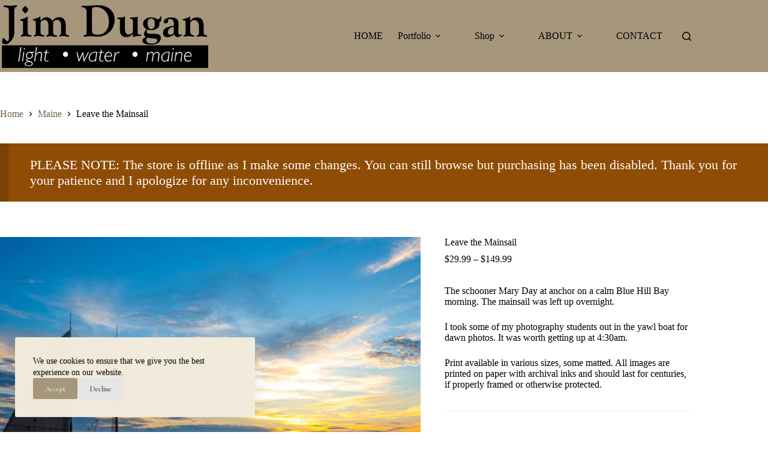

--- FILE ---
content_type: text/html; charset=UTF-8
request_url: https://jimdugan.com/product/leave-the-mainsail/
body_size: 20758
content:
<!doctype html>
<html lang="en-US">
<head>
	
	<meta charset="UTF-8">
	<meta name="viewport" content="width=device-width, initial-scale=1, maximum-scale=5, viewport-fit=cover">
	<link rel="profile" href="https://gmpg.org/xfn/11">

	<title>Leave the Mainsail &#8211; Jim Dugan</title>
<meta name='robots' content='max-image-preview:large' />
<script>window._wca = window._wca || [];</script>
<link rel='dns-prefetch' href='//stats.wp.com' />
<link rel='dns-prefetch' href='//www.googletagmanager.com' />
<link rel='preconnect' href='//c0.wp.com' />
<link rel="alternate" type="application/rss+xml" title="Jim Dugan &raquo; Feed" href="https://jimdugan.com/feed/" />
<link rel="alternate" type="application/rss+xml" title="Jim Dugan &raquo; Comments Feed" href="https://jimdugan.com/comments/feed/" />
<link rel="alternate" title="oEmbed (JSON)" type="application/json+oembed" href="https://jimdugan.com/wp-json/oembed/1.0/embed?url=https%3A%2F%2Fjimdugan.com%2Fproduct%2Fleave-the-mainsail%2F" />
<link rel="alternate" title="oEmbed (XML)" type="text/xml+oembed" href="https://jimdugan.com/wp-json/oembed/1.0/embed?url=https%3A%2F%2Fjimdugan.com%2Fproduct%2Fleave-the-mainsail%2F&#038;format=xml" />
<style id="woo-store-vacation-inline-css">
			#woo-store-vacation {
				padding: 0;
			}
			#woo-store-vacation .woocommerce-info {
				text-align:left;
				list-style:none;
				border:none;
				border-left:.6180469716em solid rgba(0,0,0,.15);
				border-radius:2px;
				padding:1em 1.618em;
				margin:1.617924em 0 2.617924em 0;
			}
			#woo-store-vacation .woocommerce-info::before {
				content:none;
			}
			.woo-store-vacation__btn {
				float:right;
				padding:0 0 0 1em;
				background:0 0;
				line-height:1.618;
				margin-left:2em;
				border:none;
				border-left:1px solid rgba(255,255,255,.25)!important;
				border-radius:0;
				box-shadow:none!important;
				text-decoration:none;
			}
				#woo-store-vacation,
				#woo-store-vacation .wc-block-components-notice-banner {
					color:#ffffff !important;
				}
				#woo-store-vacation * {
					color:inherit !important;
				}
				#woo-store-vacation,
				#woo-store-vacation .wc-block-components-notice-banner {
					background-color:#8e4c05 !important;
				}
				#woo-store-vacation svg {
					background-color:#633503 !important;
				}
				#woo-store-vacation .wc-block-components-notice-banner {
					border-color:#633503 !important;
				}
				#woo-store-vacation * {
					background-color:inherit !important;
				}</style><style id='wp-img-auto-sizes-contain-inline-css'>
img:is([sizes=auto i],[sizes^="auto," i]){contain-intrinsic-size:3000px 1500px}
/*# sourceURL=wp-img-auto-sizes-contain-inline-css */
</style>
<link rel='stylesheet' id='blocksy-dynamic-global-css' href='https://jimdugan.com/newsite/wp-content/uploads/blocksy/css/global.css?ver=63719' media='all' />
<link rel='stylesheet' id='wp-block-library-css' href='https://c0.wp.com/c/6.9/wp-includes/css/dist/block-library/style.min.css' media='all' />
<link rel='stylesheet' id='mediaelement-css' href='https://c0.wp.com/c/6.9/wp-includes/js/mediaelement/mediaelementplayer-legacy.min.css' media='all' />
<link rel='stylesheet' id='wp-mediaelement-css' href='https://c0.wp.com/c/6.9/wp-includes/js/mediaelement/wp-mediaelement.min.css' media='all' />
<style id='jetpack-sharing-buttons-style-inline-css'>
.jetpack-sharing-buttons__services-list{display:flex;flex-direction:row;flex-wrap:wrap;gap:0;list-style-type:none;margin:5px;padding:0}.jetpack-sharing-buttons__services-list.has-small-icon-size{font-size:12px}.jetpack-sharing-buttons__services-list.has-normal-icon-size{font-size:16px}.jetpack-sharing-buttons__services-list.has-large-icon-size{font-size:24px}.jetpack-sharing-buttons__services-list.has-huge-icon-size{font-size:36px}@media print{.jetpack-sharing-buttons__services-list{display:none!important}}.editor-styles-wrapper .wp-block-jetpack-sharing-buttons{gap:0;padding-inline-start:0}ul.jetpack-sharing-buttons__services-list.has-background{padding:1.25em 2.375em}
/*# sourceURL=https://jimdugan.com/newsite/wp-content/plugins/jetpack/_inc/blocks/sharing-buttons/view.css */
</style>
<style id='global-styles-inline-css'>
:root{--wp--preset--aspect-ratio--square: 1;--wp--preset--aspect-ratio--4-3: 4/3;--wp--preset--aspect-ratio--3-4: 3/4;--wp--preset--aspect-ratio--3-2: 3/2;--wp--preset--aspect-ratio--2-3: 2/3;--wp--preset--aspect-ratio--16-9: 16/9;--wp--preset--aspect-ratio--9-16: 9/16;--wp--preset--color--black: #000000;--wp--preset--color--cyan-bluish-gray: #abb8c3;--wp--preset--color--white: #ffffff;--wp--preset--color--pale-pink: #f78da7;--wp--preset--color--vivid-red: #cf2e2e;--wp--preset--color--luminous-vivid-orange: #ff6900;--wp--preset--color--luminous-vivid-amber: #fcb900;--wp--preset--color--light-green-cyan: #7bdcb5;--wp--preset--color--vivid-green-cyan: #00d084;--wp--preset--color--pale-cyan-blue: #8ed1fc;--wp--preset--color--vivid-cyan-blue: #0693e3;--wp--preset--color--vivid-purple: #9b51e0;--wp--preset--color--palette-color-1: var(--theme-palette-color-1, #A6977C);--wp--preset--color--palette-color-2: var(--theme-palette-color-2, #000000);--wp--preset--color--palette-color-3: var(--theme-palette-color-3, #1A1A26);--wp--preset--color--palette-color-4: var(--theme-palette-color-4, #73614C);--wp--preset--color--palette-color-5: var(--theme-palette-color-5, #D9CAB0);--wp--preset--color--palette-color-6: var(--theme-palette-color-6, #F2EBDC);--wp--preset--color--palette-color-7: var(--theme-palette-color-7, #F2EBDC);--wp--preset--color--palette-color-8: var(--theme-palette-color-8, #F2EBDC);--wp--preset--gradient--vivid-cyan-blue-to-vivid-purple: linear-gradient(135deg,rgb(6,147,227) 0%,rgb(155,81,224) 100%);--wp--preset--gradient--light-green-cyan-to-vivid-green-cyan: linear-gradient(135deg,rgb(122,220,180) 0%,rgb(0,208,130) 100%);--wp--preset--gradient--luminous-vivid-amber-to-luminous-vivid-orange: linear-gradient(135deg,rgb(252,185,0) 0%,rgb(255,105,0) 100%);--wp--preset--gradient--luminous-vivid-orange-to-vivid-red: linear-gradient(135deg,rgb(255,105,0) 0%,rgb(207,46,46) 100%);--wp--preset--gradient--very-light-gray-to-cyan-bluish-gray: linear-gradient(135deg,rgb(238,238,238) 0%,rgb(169,184,195) 100%);--wp--preset--gradient--cool-to-warm-spectrum: linear-gradient(135deg,rgb(74,234,220) 0%,rgb(151,120,209) 20%,rgb(207,42,186) 40%,rgb(238,44,130) 60%,rgb(251,105,98) 80%,rgb(254,248,76) 100%);--wp--preset--gradient--blush-light-purple: linear-gradient(135deg,rgb(255,206,236) 0%,rgb(152,150,240) 100%);--wp--preset--gradient--blush-bordeaux: linear-gradient(135deg,rgb(254,205,165) 0%,rgb(254,45,45) 50%,rgb(107,0,62) 100%);--wp--preset--gradient--luminous-dusk: linear-gradient(135deg,rgb(255,203,112) 0%,rgb(199,81,192) 50%,rgb(65,88,208) 100%);--wp--preset--gradient--pale-ocean: linear-gradient(135deg,rgb(255,245,203) 0%,rgb(182,227,212) 50%,rgb(51,167,181) 100%);--wp--preset--gradient--electric-grass: linear-gradient(135deg,rgb(202,248,128) 0%,rgb(113,206,126) 100%);--wp--preset--gradient--midnight: linear-gradient(135deg,rgb(2,3,129) 0%,rgb(40,116,252) 100%);--wp--preset--gradient--juicy-peach: linear-gradient(to right, #ffecd2 0%, #fcb69f 100%);--wp--preset--gradient--young-passion: linear-gradient(to right, #ff8177 0%, #ff867a 0%, #ff8c7f 21%, #f99185 52%, #cf556c 78%, #b12a5b 100%);--wp--preset--gradient--true-sunset: linear-gradient(to right, #fa709a 0%, #fee140 100%);--wp--preset--gradient--morpheus-den: linear-gradient(to top, #30cfd0 0%, #330867 100%);--wp--preset--gradient--plum-plate: linear-gradient(135deg, #667eea 0%, #764ba2 100%);--wp--preset--gradient--aqua-splash: linear-gradient(15deg, #13547a 0%, #80d0c7 100%);--wp--preset--gradient--love-kiss: linear-gradient(to top, #ff0844 0%, #ffb199 100%);--wp--preset--gradient--new-retrowave: linear-gradient(to top, #3b41c5 0%, #a981bb 49%, #ffc8a9 100%);--wp--preset--gradient--plum-bath: linear-gradient(to top, #cc208e 0%, #6713d2 100%);--wp--preset--gradient--high-flight: linear-gradient(to right, #0acffe 0%, #495aff 100%);--wp--preset--gradient--teen-party: linear-gradient(-225deg, #FF057C 0%, #8D0B93 50%, #321575 100%);--wp--preset--gradient--fabled-sunset: linear-gradient(-225deg, #231557 0%, #44107A 29%, #FF1361 67%, #FFF800 100%);--wp--preset--gradient--arielle-smile: radial-gradient(circle 248px at center, #16d9e3 0%, #30c7ec 47%, #46aef7 100%);--wp--preset--gradient--itmeo-branding: linear-gradient(180deg, #2af598 0%, #009efd 100%);--wp--preset--gradient--deep-blue: linear-gradient(to right, #6a11cb 0%, #2575fc 100%);--wp--preset--gradient--strong-bliss: linear-gradient(to right, #f78ca0 0%, #f9748f 19%, #fd868c 60%, #fe9a8b 100%);--wp--preset--gradient--sweet-period: linear-gradient(to top, #3f51b1 0%, #5a55ae 13%, #7b5fac 25%, #8f6aae 38%, #a86aa4 50%, #cc6b8e 62%, #f18271 75%, #f3a469 87%, #f7c978 100%);--wp--preset--gradient--purple-division: linear-gradient(to top, #7028e4 0%, #e5b2ca 100%);--wp--preset--gradient--cold-evening: linear-gradient(to top, #0c3483 0%, #a2b6df 100%, #6b8cce 100%, #a2b6df 100%);--wp--preset--gradient--mountain-rock: linear-gradient(to right, #868f96 0%, #596164 100%);--wp--preset--gradient--desert-hump: linear-gradient(to top, #c79081 0%, #dfa579 100%);--wp--preset--gradient--ethernal-constance: linear-gradient(to top, #09203f 0%, #537895 100%);--wp--preset--gradient--happy-memories: linear-gradient(-60deg, #ff5858 0%, #f09819 100%);--wp--preset--gradient--grown-early: linear-gradient(to top, #0ba360 0%, #3cba92 100%);--wp--preset--gradient--morning-salad: linear-gradient(-225deg, #B7F8DB 0%, #50A7C2 100%);--wp--preset--gradient--night-call: linear-gradient(-225deg, #AC32E4 0%, #7918F2 48%, #4801FF 100%);--wp--preset--gradient--mind-crawl: linear-gradient(-225deg, #473B7B 0%, #3584A7 51%, #30D2BE 100%);--wp--preset--gradient--angel-care: linear-gradient(-225deg, #FFE29F 0%, #FFA99F 48%, #FF719A 100%);--wp--preset--gradient--juicy-cake: linear-gradient(to top, #e14fad 0%, #f9d423 100%);--wp--preset--gradient--rich-metal: linear-gradient(to right, #d7d2cc 0%, #304352 100%);--wp--preset--gradient--mole-hall: linear-gradient(-20deg, #616161 0%, #9bc5c3 100%);--wp--preset--gradient--cloudy-knoxville: linear-gradient(120deg, #fdfbfb 0%, #ebedee 100%);--wp--preset--gradient--soft-grass: linear-gradient(to top, #c1dfc4 0%, #deecdd 100%);--wp--preset--gradient--saint-petersburg: linear-gradient(135deg, #f5f7fa 0%, #c3cfe2 100%);--wp--preset--gradient--everlasting-sky: linear-gradient(135deg, #fdfcfb 0%, #e2d1c3 100%);--wp--preset--gradient--kind-steel: linear-gradient(-20deg, #e9defa 0%, #fbfcdb 100%);--wp--preset--gradient--over-sun: linear-gradient(60deg, #abecd6 0%, #fbed96 100%);--wp--preset--gradient--premium-white: linear-gradient(to top, #d5d4d0 0%, #d5d4d0 1%, #eeeeec 31%, #efeeec 75%, #e9e9e7 100%);--wp--preset--gradient--clean-mirror: linear-gradient(45deg, #93a5cf 0%, #e4efe9 100%);--wp--preset--gradient--wild-apple: linear-gradient(to top, #d299c2 0%, #fef9d7 100%);--wp--preset--gradient--snow-again: linear-gradient(to top, #e6e9f0 0%, #eef1f5 100%);--wp--preset--gradient--confident-cloud: linear-gradient(to top, #dad4ec 0%, #dad4ec 1%, #f3e7e9 100%);--wp--preset--gradient--glass-water: linear-gradient(to top, #dfe9f3 0%, white 100%);--wp--preset--gradient--perfect-white: linear-gradient(-225deg, #E3FDF5 0%, #FFE6FA 100%);--wp--preset--font-size--small: 13px;--wp--preset--font-size--medium: 20px;--wp--preset--font-size--large: clamp(22px, 1.375rem + ((1vw - 3.2px) * 0.625), 30px);--wp--preset--font-size--x-large: clamp(30px, 1.875rem + ((1vw - 3.2px) * 1.563), 50px);--wp--preset--font-size--xx-large: clamp(45px, 2.813rem + ((1vw - 3.2px) * 2.734), 80px);--wp--preset--font-family--cormorant-garamond: Cormorant Garamond;--wp--preset--font-family--oswald: Oswald;--wp--preset--spacing--20: 0.44rem;--wp--preset--spacing--30: 0.67rem;--wp--preset--spacing--40: 1rem;--wp--preset--spacing--50: 1.5rem;--wp--preset--spacing--60: 2.25rem;--wp--preset--spacing--70: 3.38rem;--wp--preset--spacing--80: 5.06rem;--wp--preset--shadow--natural: 6px 6px 9px rgba(0, 0, 0, 0.2);--wp--preset--shadow--deep: 12px 12px 50px rgba(0, 0, 0, 0.4);--wp--preset--shadow--sharp: 6px 6px 0px rgba(0, 0, 0, 0.2);--wp--preset--shadow--outlined: 6px 6px 0px -3px rgb(255, 255, 255), 6px 6px rgb(0, 0, 0);--wp--preset--shadow--crisp: 6px 6px 0px rgb(0, 0, 0);}:root { --wp--style--global--content-size: var(--theme-block-max-width);--wp--style--global--wide-size: var(--theme-block-wide-max-width); }:where(body) { margin: 0; }.wp-site-blocks > .alignleft { float: left; margin-right: 2em; }.wp-site-blocks > .alignright { float: right; margin-left: 2em; }.wp-site-blocks > .aligncenter { justify-content: center; margin-left: auto; margin-right: auto; }:where(.wp-site-blocks) > * { margin-block-start: var(--theme-content-spacing); margin-block-end: 0; }:where(.wp-site-blocks) > :first-child { margin-block-start: 0; }:where(.wp-site-blocks) > :last-child { margin-block-end: 0; }:root { --wp--style--block-gap: var(--theme-content-spacing); }:root :where(.is-layout-flow) > :first-child{margin-block-start: 0;}:root :where(.is-layout-flow) > :last-child{margin-block-end: 0;}:root :where(.is-layout-flow) > *{margin-block-start: var(--theme-content-spacing);margin-block-end: 0;}:root :where(.is-layout-constrained) > :first-child{margin-block-start: 0;}:root :where(.is-layout-constrained) > :last-child{margin-block-end: 0;}:root :where(.is-layout-constrained) > *{margin-block-start: var(--theme-content-spacing);margin-block-end: 0;}:root :where(.is-layout-flex){gap: var(--theme-content-spacing);}:root :where(.is-layout-grid){gap: var(--theme-content-spacing);}.is-layout-flow > .alignleft{float: left;margin-inline-start: 0;margin-inline-end: 2em;}.is-layout-flow > .alignright{float: right;margin-inline-start: 2em;margin-inline-end: 0;}.is-layout-flow > .aligncenter{margin-left: auto !important;margin-right: auto !important;}.is-layout-constrained > .alignleft{float: left;margin-inline-start: 0;margin-inline-end: 2em;}.is-layout-constrained > .alignright{float: right;margin-inline-start: 2em;margin-inline-end: 0;}.is-layout-constrained > .aligncenter{margin-left: auto !important;margin-right: auto !important;}.is-layout-constrained > :where(:not(.alignleft):not(.alignright):not(.alignfull)){max-width: var(--wp--style--global--content-size);margin-left: auto !important;margin-right: auto !important;}.is-layout-constrained > .alignwide{max-width: var(--wp--style--global--wide-size);}body .is-layout-flex{display: flex;}.is-layout-flex{flex-wrap: wrap;align-items: center;}.is-layout-flex > :is(*, div){margin: 0;}body .is-layout-grid{display: grid;}.is-layout-grid > :is(*, div){margin: 0;}body{padding-top: 0px;padding-right: 0px;padding-bottom: 0px;padding-left: 0px;}:root :where(.wp-element-button, .wp-block-button__link){font-style: inherit;font-weight: inherit;letter-spacing: inherit;text-transform: inherit;}.has-black-color{color: var(--wp--preset--color--black) !important;}.has-cyan-bluish-gray-color{color: var(--wp--preset--color--cyan-bluish-gray) !important;}.has-white-color{color: var(--wp--preset--color--white) !important;}.has-pale-pink-color{color: var(--wp--preset--color--pale-pink) !important;}.has-vivid-red-color{color: var(--wp--preset--color--vivid-red) !important;}.has-luminous-vivid-orange-color{color: var(--wp--preset--color--luminous-vivid-orange) !important;}.has-luminous-vivid-amber-color{color: var(--wp--preset--color--luminous-vivid-amber) !important;}.has-light-green-cyan-color{color: var(--wp--preset--color--light-green-cyan) !important;}.has-vivid-green-cyan-color{color: var(--wp--preset--color--vivid-green-cyan) !important;}.has-pale-cyan-blue-color{color: var(--wp--preset--color--pale-cyan-blue) !important;}.has-vivid-cyan-blue-color{color: var(--wp--preset--color--vivid-cyan-blue) !important;}.has-vivid-purple-color{color: var(--wp--preset--color--vivid-purple) !important;}.has-palette-color-1-color{color: var(--wp--preset--color--palette-color-1) !important;}.has-palette-color-2-color{color: var(--wp--preset--color--palette-color-2) !important;}.has-palette-color-3-color{color: var(--wp--preset--color--palette-color-3) !important;}.has-palette-color-4-color{color: var(--wp--preset--color--palette-color-4) !important;}.has-palette-color-5-color{color: var(--wp--preset--color--palette-color-5) !important;}.has-palette-color-6-color{color: var(--wp--preset--color--palette-color-6) !important;}.has-palette-color-7-color{color: var(--wp--preset--color--palette-color-7) !important;}.has-palette-color-8-color{color: var(--wp--preset--color--palette-color-8) !important;}.has-black-background-color{background-color: var(--wp--preset--color--black) !important;}.has-cyan-bluish-gray-background-color{background-color: var(--wp--preset--color--cyan-bluish-gray) !important;}.has-white-background-color{background-color: var(--wp--preset--color--white) !important;}.has-pale-pink-background-color{background-color: var(--wp--preset--color--pale-pink) !important;}.has-vivid-red-background-color{background-color: var(--wp--preset--color--vivid-red) !important;}.has-luminous-vivid-orange-background-color{background-color: var(--wp--preset--color--luminous-vivid-orange) !important;}.has-luminous-vivid-amber-background-color{background-color: var(--wp--preset--color--luminous-vivid-amber) !important;}.has-light-green-cyan-background-color{background-color: var(--wp--preset--color--light-green-cyan) !important;}.has-vivid-green-cyan-background-color{background-color: var(--wp--preset--color--vivid-green-cyan) !important;}.has-pale-cyan-blue-background-color{background-color: var(--wp--preset--color--pale-cyan-blue) !important;}.has-vivid-cyan-blue-background-color{background-color: var(--wp--preset--color--vivid-cyan-blue) !important;}.has-vivid-purple-background-color{background-color: var(--wp--preset--color--vivid-purple) !important;}.has-palette-color-1-background-color{background-color: var(--wp--preset--color--palette-color-1) !important;}.has-palette-color-2-background-color{background-color: var(--wp--preset--color--palette-color-2) !important;}.has-palette-color-3-background-color{background-color: var(--wp--preset--color--palette-color-3) !important;}.has-palette-color-4-background-color{background-color: var(--wp--preset--color--palette-color-4) !important;}.has-palette-color-5-background-color{background-color: var(--wp--preset--color--palette-color-5) !important;}.has-palette-color-6-background-color{background-color: var(--wp--preset--color--palette-color-6) !important;}.has-palette-color-7-background-color{background-color: var(--wp--preset--color--palette-color-7) !important;}.has-palette-color-8-background-color{background-color: var(--wp--preset--color--palette-color-8) !important;}.has-black-border-color{border-color: var(--wp--preset--color--black) !important;}.has-cyan-bluish-gray-border-color{border-color: var(--wp--preset--color--cyan-bluish-gray) !important;}.has-white-border-color{border-color: var(--wp--preset--color--white) !important;}.has-pale-pink-border-color{border-color: var(--wp--preset--color--pale-pink) !important;}.has-vivid-red-border-color{border-color: var(--wp--preset--color--vivid-red) !important;}.has-luminous-vivid-orange-border-color{border-color: var(--wp--preset--color--luminous-vivid-orange) !important;}.has-luminous-vivid-amber-border-color{border-color: var(--wp--preset--color--luminous-vivid-amber) !important;}.has-light-green-cyan-border-color{border-color: var(--wp--preset--color--light-green-cyan) !important;}.has-vivid-green-cyan-border-color{border-color: var(--wp--preset--color--vivid-green-cyan) !important;}.has-pale-cyan-blue-border-color{border-color: var(--wp--preset--color--pale-cyan-blue) !important;}.has-vivid-cyan-blue-border-color{border-color: var(--wp--preset--color--vivid-cyan-blue) !important;}.has-vivid-purple-border-color{border-color: var(--wp--preset--color--vivid-purple) !important;}.has-palette-color-1-border-color{border-color: var(--wp--preset--color--palette-color-1) !important;}.has-palette-color-2-border-color{border-color: var(--wp--preset--color--palette-color-2) !important;}.has-palette-color-3-border-color{border-color: var(--wp--preset--color--palette-color-3) !important;}.has-palette-color-4-border-color{border-color: var(--wp--preset--color--palette-color-4) !important;}.has-palette-color-5-border-color{border-color: var(--wp--preset--color--palette-color-5) !important;}.has-palette-color-6-border-color{border-color: var(--wp--preset--color--palette-color-6) !important;}.has-palette-color-7-border-color{border-color: var(--wp--preset--color--palette-color-7) !important;}.has-palette-color-8-border-color{border-color: var(--wp--preset--color--palette-color-8) !important;}.has-vivid-cyan-blue-to-vivid-purple-gradient-background{background: var(--wp--preset--gradient--vivid-cyan-blue-to-vivid-purple) !important;}.has-light-green-cyan-to-vivid-green-cyan-gradient-background{background: var(--wp--preset--gradient--light-green-cyan-to-vivid-green-cyan) !important;}.has-luminous-vivid-amber-to-luminous-vivid-orange-gradient-background{background: var(--wp--preset--gradient--luminous-vivid-amber-to-luminous-vivid-orange) !important;}.has-luminous-vivid-orange-to-vivid-red-gradient-background{background: var(--wp--preset--gradient--luminous-vivid-orange-to-vivid-red) !important;}.has-very-light-gray-to-cyan-bluish-gray-gradient-background{background: var(--wp--preset--gradient--very-light-gray-to-cyan-bluish-gray) !important;}.has-cool-to-warm-spectrum-gradient-background{background: var(--wp--preset--gradient--cool-to-warm-spectrum) !important;}.has-blush-light-purple-gradient-background{background: var(--wp--preset--gradient--blush-light-purple) !important;}.has-blush-bordeaux-gradient-background{background: var(--wp--preset--gradient--blush-bordeaux) !important;}.has-luminous-dusk-gradient-background{background: var(--wp--preset--gradient--luminous-dusk) !important;}.has-pale-ocean-gradient-background{background: var(--wp--preset--gradient--pale-ocean) !important;}.has-electric-grass-gradient-background{background: var(--wp--preset--gradient--electric-grass) !important;}.has-midnight-gradient-background{background: var(--wp--preset--gradient--midnight) !important;}.has-juicy-peach-gradient-background{background: var(--wp--preset--gradient--juicy-peach) !important;}.has-young-passion-gradient-background{background: var(--wp--preset--gradient--young-passion) !important;}.has-true-sunset-gradient-background{background: var(--wp--preset--gradient--true-sunset) !important;}.has-morpheus-den-gradient-background{background: var(--wp--preset--gradient--morpheus-den) !important;}.has-plum-plate-gradient-background{background: var(--wp--preset--gradient--plum-plate) !important;}.has-aqua-splash-gradient-background{background: var(--wp--preset--gradient--aqua-splash) !important;}.has-love-kiss-gradient-background{background: var(--wp--preset--gradient--love-kiss) !important;}.has-new-retrowave-gradient-background{background: var(--wp--preset--gradient--new-retrowave) !important;}.has-plum-bath-gradient-background{background: var(--wp--preset--gradient--plum-bath) !important;}.has-high-flight-gradient-background{background: var(--wp--preset--gradient--high-flight) !important;}.has-teen-party-gradient-background{background: var(--wp--preset--gradient--teen-party) !important;}.has-fabled-sunset-gradient-background{background: var(--wp--preset--gradient--fabled-sunset) !important;}.has-arielle-smile-gradient-background{background: var(--wp--preset--gradient--arielle-smile) !important;}.has-itmeo-branding-gradient-background{background: var(--wp--preset--gradient--itmeo-branding) !important;}.has-deep-blue-gradient-background{background: var(--wp--preset--gradient--deep-blue) !important;}.has-strong-bliss-gradient-background{background: var(--wp--preset--gradient--strong-bliss) !important;}.has-sweet-period-gradient-background{background: var(--wp--preset--gradient--sweet-period) !important;}.has-purple-division-gradient-background{background: var(--wp--preset--gradient--purple-division) !important;}.has-cold-evening-gradient-background{background: var(--wp--preset--gradient--cold-evening) !important;}.has-mountain-rock-gradient-background{background: var(--wp--preset--gradient--mountain-rock) !important;}.has-desert-hump-gradient-background{background: var(--wp--preset--gradient--desert-hump) !important;}.has-ethernal-constance-gradient-background{background: var(--wp--preset--gradient--ethernal-constance) !important;}.has-happy-memories-gradient-background{background: var(--wp--preset--gradient--happy-memories) !important;}.has-grown-early-gradient-background{background: var(--wp--preset--gradient--grown-early) !important;}.has-morning-salad-gradient-background{background: var(--wp--preset--gradient--morning-salad) !important;}.has-night-call-gradient-background{background: var(--wp--preset--gradient--night-call) !important;}.has-mind-crawl-gradient-background{background: var(--wp--preset--gradient--mind-crawl) !important;}.has-angel-care-gradient-background{background: var(--wp--preset--gradient--angel-care) !important;}.has-juicy-cake-gradient-background{background: var(--wp--preset--gradient--juicy-cake) !important;}.has-rich-metal-gradient-background{background: var(--wp--preset--gradient--rich-metal) !important;}.has-mole-hall-gradient-background{background: var(--wp--preset--gradient--mole-hall) !important;}.has-cloudy-knoxville-gradient-background{background: var(--wp--preset--gradient--cloudy-knoxville) !important;}.has-soft-grass-gradient-background{background: var(--wp--preset--gradient--soft-grass) !important;}.has-saint-petersburg-gradient-background{background: var(--wp--preset--gradient--saint-petersburg) !important;}.has-everlasting-sky-gradient-background{background: var(--wp--preset--gradient--everlasting-sky) !important;}.has-kind-steel-gradient-background{background: var(--wp--preset--gradient--kind-steel) !important;}.has-over-sun-gradient-background{background: var(--wp--preset--gradient--over-sun) !important;}.has-premium-white-gradient-background{background: var(--wp--preset--gradient--premium-white) !important;}.has-clean-mirror-gradient-background{background: var(--wp--preset--gradient--clean-mirror) !important;}.has-wild-apple-gradient-background{background: var(--wp--preset--gradient--wild-apple) !important;}.has-snow-again-gradient-background{background: var(--wp--preset--gradient--snow-again) !important;}.has-confident-cloud-gradient-background{background: var(--wp--preset--gradient--confident-cloud) !important;}.has-glass-water-gradient-background{background: var(--wp--preset--gradient--glass-water) !important;}.has-perfect-white-gradient-background{background: var(--wp--preset--gradient--perfect-white) !important;}.has-small-font-size{font-size: var(--wp--preset--font-size--small) !important;}.has-medium-font-size{font-size: var(--wp--preset--font-size--medium) !important;}.has-large-font-size{font-size: var(--wp--preset--font-size--large) !important;}.has-x-large-font-size{font-size: var(--wp--preset--font-size--x-large) !important;}.has-xx-large-font-size{font-size: var(--wp--preset--font-size--xx-large) !important;}.has-cormorant-garamond-font-family{font-family: var(--wp--preset--font-family--cormorant-garamond) !important;}.has-oswald-font-family{font-family: var(--wp--preset--font-family--oswald) !important;}
:root :where(.wp-block-pullquote){font-size: clamp(0.984em, 0.984rem + ((1vw - 0.2em) * 0.645), 1.5em);line-height: 1.6;}
/*# sourceURL=global-styles-inline-css */
</style>
<style id='woocommerce-inline-inline-css'>
.woocommerce form .form-row .required { visibility: visible; }
/*# sourceURL=woocommerce-inline-inline-css */
</style>
<link rel='stylesheet' id='gateway-css' href='https://jimdugan.com/newsite/wp-content/plugins/woocommerce-paypal-payments/modules/ppcp-button/assets/css/gateway.css?ver=3.3.1' media='all' />
<link rel='stylesheet' id='parent-style-css' href='https://jimdugan.com/newsite/wp-content/themes/blocksy/style.css?ver=803fdd9a3c448cdfa73bad0273427c2e' media='all' />
<link rel='stylesheet' id='ct-main-styles-css' href='https://jimdugan.com/newsite/wp-content/themes/blocksy/static/bundle/main.min.css?ver=2.1.23' media='all' />
<link rel='stylesheet' id='ct-woocommerce-styles-css' href='https://jimdugan.com/newsite/wp-content/themes/blocksy/static/bundle/woocommerce.min.css?ver=2.1.23' media='all' />
<link rel='stylesheet' id='ct-page-title-styles-css' href='https://jimdugan.com/newsite/wp-content/themes/blocksy/static/bundle/page-title.min.css?ver=2.1.23' media='all' />
<link rel='stylesheet' id='ct-flexy-styles-css' href='https://jimdugan.com/newsite/wp-content/themes/blocksy/static/bundle/flexy.min.css?ver=2.1.23' media='all' />
<script src="https://c0.wp.com/c/6.9/wp-includes/js/jquery/jquery.min.js" id="jquery-core-js"></script>
<script src="https://c0.wp.com/c/6.9/wp-includes/js/jquery/jquery-migrate.min.js" id="jquery-migrate-js"></script>
<script src="https://c0.wp.com/p/woocommerce/10.4.3/assets/js/jquery-blockui/jquery.blockUI.min.js" id="wc-jquery-blockui-js" defer data-wp-strategy="defer"></script>
<script id="wc-add-to-cart-js-extra">
var wc_add_to_cart_params = {"ajax_url":"/newsite/wp-admin/admin-ajax.php","wc_ajax_url":"/?wc-ajax=%%endpoint%%","i18n_view_cart":"View cart","cart_url":"https://jimdugan.com/cart/","is_cart":"","cart_redirect_after_add":"yes"};
//# sourceURL=wc-add-to-cart-js-extra
</script>
<script src="https://c0.wp.com/p/woocommerce/10.4.3/assets/js/frontend/add-to-cart.min.js" id="wc-add-to-cart-js" defer data-wp-strategy="defer"></script>
<script src="https://c0.wp.com/p/woocommerce/10.4.3/assets/js/zoom/jquery.zoom.min.js" id="wc-zoom-js" defer data-wp-strategy="defer"></script>
<script id="wc-single-product-js-extra">
var wc_single_product_params = {"i18n_required_rating_text":"Please select a rating","i18n_rating_options":["1 of 5 stars","2 of 5 stars","3 of 5 stars","4 of 5 stars","5 of 5 stars"],"i18n_product_gallery_trigger_text":"View full-screen image gallery","review_rating_required":"yes","flexslider":{"rtl":false,"animation":"slide","smoothHeight":true,"directionNav":false,"controlNav":"thumbnails","slideshow":false,"animationSpeed":500,"animationLoop":false,"allowOneSlide":false},"zoom_enabled":"1","zoom_options":[],"photoswipe_enabled":"","photoswipe_options":{"shareEl":false,"closeOnScroll":false,"history":false,"hideAnimationDuration":0,"showAnimationDuration":0},"flexslider_enabled":""};
//# sourceURL=wc-single-product-js-extra
</script>
<script src="https://c0.wp.com/p/woocommerce/10.4.3/assets/js/frontend/single-product.min.js" id="wc-single-product-js" defer data-wp-strategy="defer"></script>
<script src="https://c0.wp.com/p/woocommerce/10.4.3/assets/js/js-cookie/js.cookie.min.js" id="wc-js-cookie-js" defer data-wp-strategy="defer"></script>
<script id="woocommerce-js-extra">
var woocommerce_params = {"ajax_url":"/newsite/wp-admin/admin-ajax.php","wc_ajax_url":"/?wc-ajax=%%endpoint%%","i18n_password_show":"Show password","i18n_password_hide":"Hide password"};
//# sourceURL=woocommerce-js-extra
</script>
<script src="https://c0.wp.com/p/woocommerce/10.4.3/assets/js/frontend/woocommerce.min.js" id="woocommerce-js" defer data-wp-strategy="defer"></script>
<script src="https://stats.wp.com/s-202603.js" id="woocommerce-analytics-js" defer data-wp-strategy="defer"></script>

<!-- Google tag (gtag.js) snippet added by Site Kit -->
<!-- Google Analytics snippet added by Site Kit -->
<script src="https://www.googletagmanager.com/gtag/js?id=GT-W6NJFHX" id="google_gtagjs-js" async></script>
<script id="google_gtagjs-js-after">
window.dataLayer = window.dataLayer || [];function gtag(){dataLayer.push(arguments);}
gtag("set","linker",{"domains":["jimdugan.com"]});
gtag("js", new Date());
gtag("set", "developer_id.dZTNiMT", true);
gtag("config", "GT-W6NJFHX");
//# sourceURL=google_gtagjs-js-after
</script>
<link rel="https://api.w.org/" href="https://jimdugan.com/wp-json/" /><link rel="alternate" title="JSON" type="application/json" href="https://jimdugan.com/wp-json/wp/v2/product/12051" /><link rel="EditURI" type="application/rsd+xml" title="RSD" href="https://jimdugan.com/newsite/xmlrpc.php?rsd" />

<link rel="canonical" href="https://jimdugan.com/product/leave-the-mainsail/" />
<link rel='shortlink' href='https://jimdugan.com/?p=12051' />
<meta name="generator" content="Site Kit by Google 1.170.0" />	<style>img#wpstats{display:none}</style>
		<noscript><link rel='stylesheet' href='https://jimdugan.com/newsite/wp-content/themes/blocksy/static/bundle/no-scripts.min.css' type='text/css'></noscript>
	<noscript><style>.woocommerce-product-gallery{ opacity: 1 !important; }</style></noscript>
			<style id="wp-custom-css">
			.envira-gallery-item img {
transition: all .2s ease-in-out;
}
.envira-gallery-item:hover img {
transform: scale(1.1);
}
.envira-gallery-item, #envira-gallery-438745 .envira-gallery-item .envira-gallery-item-inner {
overflow: hidden;
}

.home .page-title {
	display: none;
}

.mastodon {
	display: none;
}

.variations select {
	border: 2px solid #000;
	background-color: #fff;
}
th.label label {
	font-weight:bold;
	font-size: 24px;
}

th.label label::after {
	content: ": Choose One";
}

li.product {
	border: 1px solid #777;
	padding: 8px;
}

.product .product_meta::before {
	content: "Want a different size? Custom sizes are easy, just call.";
	font-weight:bold;
	text-align: center;
	font-size: 18px;
	display: block;
	padding: 20px;
	margin-top: 0;
	margin-bottom: 20px;
	background-color: rgba(255,255,255,.5)
}
.sku_wrapper {
	display: none !important;
}

.columns-4 .ct-image-container {
	max-height: 260px;
}
.columns-4 .ct-image-container img, .ct-image-container video, .ct-image-container picture {
    width: inherit;
    border-radius: inherit;
    object-fit: var(--object-fit,contain);
    object-position: var(--object-position,50% 50%);
}
css#paypal-checkout,
.paypal-checkout,
.paypal-button-container {
  width: 100% !important;
  max-width: 800px !important;
  height: 600px !important;
  max-height: 90vh !important;
  overflow-y: auto !important;
  overflow-x: hidden !important;
  !important;
  display: block !important;
}
html, body {
  height: 100% !important;
  max-height: 100vh !important;
  overflow-y: auto !important;
}

#woo-store-vacation .woocommerce-info {
    font-size: 1.4rem;
}		</style>
			</head>


<body class="wp-singular product-template-default single single-product postid-12051 wp-custom-logo wp-embed-responsive wp-theme-blocksy wp-child-theme-blocksy-child theme-blocksy woocommerce woocommerce-page woocommerce-no-js metaslider-plugin woo-store-vacation-shop-closed" data-link="type-2" data-prefix="product" data-header="type-1" data-footer="type-1" itemscope="itemscope" itemtype="https://schema.org/WebPage">

<a class="skip-link screen-reader-text" href="#main">Skip to content</a><div class="ct-drawer-canvas" data-location="start">
		<div id="search-modal" class="ct-panel" data-behaviour="modal" role="dialog" aria-label="Search modal" inert>
			<div class="ct-panel-actions">
				<button class="ct-toggle-close" data-type="type-1" aria-label="Close search modal">
					<svg class="ct-icon" width="12" height="12" viewBox="0 0 15 15"><path d="M1 15a1 1 0 01-.71-.29 1 1 0 010-1.41l5.8-5.8-5.8-5.8A1 1 0 011.7.29l5.8 5.8 5.8-5.8a1 1 0 011.41 1.41l-5.8 5.8 5.8 5.8a1 1 0 01-1.41 1.41l-5.8-5.8-5.8 5.8A1 1 0 011 15z"/></svg>				</button>
			</div>

			<div class="ct-panel-content">
				

<form role="search" method="get" class="ct-search-form"  action="https://jimdugan.com/" aria-haspopup="listbox" data-live-results="thumbs">

	<input 
		type="search" class="modal-field"		placeholder="Search"
		value=""
		name="s"
		autocomplete="off"
		title="Search for..."
		aria-label="Search for..."
			>

	<div class="ct-search-form-controls">
		
		<button type="submit" class="wp-element-button" data-button="icon" aria-label="Search button">
			<svg class="ct-icon ct-search-button-content" aria-hidden="true" width="15" height="15" viewBox="0 0 15 15"><path d="M14.8,13.7L12,11c0.9-1.2,1.5-2.6,1.5-4.2c0-3.7-3-6.8-6.8-6.8S0,3,0,6.8s3,6.8,6.8,6.8c1.6,0,3.1-0.6,4.2-1.5l2.8,2.8c0.1,0.1,0.3,0.2,0.5,0.2s0.4-0.1,0.5-0.2C15.1,14.5,15.1,14,14.8,13.7z M1.5,6.8c0-2.9,2.4-5.2,5.2-5.2S12,3.9,12,6.8S9.6,12,6.8,12S1.5,9.6,1.5,6.8z"/></svg>
			<span class="ct-ajax-loader">
				<svg viewBox="0 0 24 24">
					<circle cx="12" cy="12" r="10" opacity="0.2" fill="none" stroke="currentColor" stroke-miterlimit="10" stroke-width="2"/>

					<path d="m12,2c5.52,0,10,4.48,10,10" fill="none" stroke="currentColor" stroke-linecap="round" stroke-miterlimit="10" stroke-width="2">
						<animateTransform
							attributeName="transform"
							attributeType="XML"
							type="rotate"
							dur="0.6s"
							from="0 12 12"
							to="360 12 12"
							repeatCount="indefinite"
						/>
					</path>
				</svg>
			</span>
		</button>

		
					<input type="hidden" name="ct_post_type" value="post:page:product">
		
		

		<input type="hidden" value="a028937caa" class="ct-live-results-nonce">	</div>

			<div class="screen-reader-text" aria-live="polite" role="status">
			No results		</div>
	
</form>


			</div>
		</div>

		<div id="offcanvas" class="ct-panel ct-header" data-behaviour="right-side" role="dialog" aria-label="Offcanvas modal" inert=""><div class="ct-panel-inner">
		<div class="ct-panel-actions">
			
			<button class="ct-toggle-close" data-type="type-1" aria-label="Close drawer">
				<svg class="ct-icon" width="12" height="12" viewBox="0 0 15 15"><path d="M1 15a1 1 0 01-.71-.29 1 1 0 010-1.41l5.8-5.8-5.8-5.8A1 1 0 011.7.29l5.8 5.8 5.8-5.8a1 1 0 011.41 1.41l-5.8 5.8 5.8 5.8a1 1 0 01-1.41 1.41l-5.8-5.8-5.8 5.8A1 1 0 011 15z"/></svg>
			</button>
		</div>
		<div class="ct-panel-content" data-device="desktop"><div class="ct-panel-content-inner"></div></div><div class="ct-panel-content" data-device="mobile"><div class="ct-panel-content-inner">
<nav
	class="mobile-menu menu-container has-submenu"
	data-id="mobile-menu" data-interaction="click" data-toggle-type="type-1" data-submenu-dots="yes"	aria-label="header nav">

	<ul id="menu-header-nav-1" class=""><li class="menu-item menu-item-type-post_type menu-item-object-page menu-item-home menu-item-1502"><a href="https://jimdugan.com/" class="ct-menu-link">HOME</a></li>
<li class="menu-item menu-item-type-post_type menu-item-object-envira_album menu-item-has-children menu-item-7090"><span class="ct-sub-menu-parent"><a href="https://jimdugan.com/album/jim-dugan-portfolio/" class="ct-menu-link">Portfolio</a><button class="ct-toggle-dropdown-mobile" aria-label="Expand dropdown menu" aria-haspopup="true" aria-expanded="false"><svg class="ct-icon toggle-icon-1" width="15" height="15" viewBox="0 0 15 15" aria-hidden="true"><path d="M3.9,5.1l3.6,3.6l3.6-3.6l1.4,0.7l-5,5l-5-5L3.9,5.1z"/></svg></button></span>
<ul class="sub-menu">
	<li class="menu-item menu-item-type-post_type menu-item-object-envira menu-item-11891"><a href="https://jimdugan.com/gallery/just-the-best-jim-dugan/" class="ct-menu-link">Just the Best</a></li>
	<li class="menu-item menu-item-type-post_type menu-item-object-envira menu-item-7120"><a href="https://jimdugan.com/gallery/timeless-maritime/" class="ct-menu-link">Timeless Maritime</a></li>
	<li class="menu-item menu-item-type-post_type menu-item-object-envira menu-item-7116"><a href="https://jimdugan.com/gallery/food/" class="ct-menu-link">Food</a></li>
	<li class="menu-item menu-item-type-post_type menu-item-object-envira menu-item-11281"><a href="https://jimdugan.com/gallery/product-photography/" class="ct-menu-link">Product Photography</a></li>
	<li class="menu-item menu-item-type-post_type menu-item-object-envira menu-item-7117"><a href="https://jimdugan.com/gallery/maine-harbors/" class="ct-menu-link">Maine Harbors</a></li>
	<li class="menu-item menu-item-type-post_type menu-item-object-envira menu-item-7119"><a href="https://jimdugan.com/gallery/portraits/" class="ct-menu-link">Portraits</a></li>
	<li class="menu-item menu-item-type-post_type menu-item-object-envira menu-item-7118"><a href="https://jimdugan.com/gallery/portraits-2/" class="ct-menu-link">Portraits 2</a></li>
	<li class="menu-item menu-item-type-post_type menu-item-object-envira menu-item-7121"><a href="https://jimdugan.com/gallery/furniture/" class="ct-menu-link">Furniture</a></li>
	<li class="menu-item menu-item-type-post_type menu-item-object-envira menu-item-7122"><a href="https://jimdugan.com/gallery/sunriserockland/" class="ct-menu-link">Sunrise in Rockland Maine</a></li>
</ul>
</li>
<li class="menu-item menu-item-type-post_type menu-item-object-page menu-item-has-children current_page_parent menu-item-2872"><span class="ct-sub-menu-parent"><a href="https://jimdugan.com/shop/" class="ct-menu-link">Shop</a><button class="ct-toggle-dropdown-mobile" aria-label="Expand dropdown menu" aria-haspopup="true" aria-expanded="false"><svg class="ct-icon toggle-icon-1" width="15" height="15" viewBox="0 0 15 15" aria-hidden="true"><path d="M3.9,5.1l3.6,3.6l3.6-3.6l1.4,0.7l-5,5l-5-5L3.9,5.1z"/></svg></button></span>
<ul class="sub-menu">
	<li class="menu-item menu-item-type-taxonomy menu-item-object-product_cat current-product-ancestor current-menu-parent current-product-parent menu-item-11250"><a href="https://jimdugan.com/product-category/maritime/" class="ct-menu-link">Maritime</a></li>
	<li class="menu-item menu-item-type-taxonomy menu-item-object-product_cat current-product-ancestor current-menu-parent current-product-parent menu-item-11251"><a href="https://jimdugan.com/product-category/maine-schooners/" class="ct-menu-link">Maine Schooners</a></li>
	<li class="menu-item menu-item-type-taxonomy menu-item-object-product_cat current-product-ancestor current-menu-parent current-product-parent menu-item-11252"><a href="https://jimdugan.com/product-category/schooner-mary-day/" class="ct-menu-link">schooner Mary Day</a></li>
	<li class="menu-item menu-item-type-taxonomy menu-item-object-product_cat menu-item-13460"><a href="https://jimdugan.com/product-category/maine-lighthouse/" class="ct-menu-link">Maine Lighthouse</a></li>
	<li class="menu-item menu-item-type-taxonomy menu-item-object-product_cat menu-item-11253"><a href="https://jimdugan.com/product-category/rockland/" class="ct-menu-link">Rockland</a></li>
	<li class="menu-item menu-item-type-taxonomy menu-item-object-product_cat menu-item-11254"><a href="https://jimdugan.com/product-category/rockland-breakwater/" class="ct-menu-link">Rockland Breakwater</a></li>
	<li class="menu-item menu-item-type-taxonomy menu-item-object-product_cat menu-item-11255"><a href="https://jimdugan.com/product-category/sunrise/" class="ct-menu-link">Sunrise</a></li>
	<li class="menu-item menu-item-type-taxonomy menu-item-object-product_cat menu-item-11256"><a href="https://jimdugan.com/product-category/camden/" class="ct-menu-link">Camden</a></li>
	<li class="menu-item menu-item-type-post_type menu-item-object-page menu-item-7144"><a href="https://jimdugan.com/how-to-buy-jim-dugans-prints/" class="ct-menu-link">How to Buy</a></li>
	<li class="menu-item menu-item-type-post_type menu-item-object-page menu-item-15965"><a href="https://jimdugan.com/shop-policy/" class="ct-menu-link">Shop Policy</a></li>
</ul>
</li>
<li class="menu-item menu-item-type-post_type menu-item-object-page menu-item-has-children menu-item-1509"><span class="ct-sub-menu-parent"><a href="https://jimdugan.com/about/" class="ct-menu-link">ABOUT</a><button class="ct-toggle-dropdown-mobile" aria-label="Expand dropdown menu" aria-haspopup="true" aria-expanded="false"><svg class="ct-icon toggle-icon-1" width="15" height="15" viewBox="0 0 15 15" aria-hidden="true"><path d="M3.9,5.1l3.6,3.6l3.6-3.6l1.4,0.7l-5,5l-5-5L3.9,5.1z"/></svg></button></span>
<ul class="sub-menu">
	<li class="menu-item menu-item-type-post_type menu-item-object-page menu-item-2934"><a href="https://jimdugan.com/about/" class="ct-menu-link">ABOUT</a></li>
	<li class="menu-item menu-item-type-post_type menu-item-object-page menu-item-1506"><a href="https://jimdugan.com/services/" class="ct-menu-link">SERVICES</a></li>
</ul>
</li>
<li class="menu-item menu-item-type-post_type menu-item-object-page menu-item-1508"><a href="https://jimdugan.com/contact/" class="ct-menu-link">CONTACT</a></li>
</ul></nav>

</div></div></div></div></div>
<div id="main-container">
	<header id="header" class="ct-header" data-id="type-1" itemscope="" itemtype="https://schema.org/WPHeader"><div data-device="desktop"><div data-row="middle" data-column-set="2"><div class="ct-container"><div data-column="start" data-placements="1"><div data-items="primary">
<div	class="site-branding"
	data-id="logo"		itemscope="itemscope" itemtype="https://schema.org/Organization">

			<a href="https://jimdugan.com/" class="site-logo-container" rel="home" itemprop="url" ><img width="481" height="153" src="https://jimdugan.com/newsite/wp-content/uploads/2023/01/jimdugan.logo2023.png" class="default-logo" alt="Jim Dugan" decoding="async" fetchpriority="high" srcset="https://jimdugan.com/newsite/wp-content/uploads/2023/01/jimdugan.logo2023.png 481w, https://jimdugan.com/newsite/wp-content/uploads/2023/01/jimdugan.logo2023-400x127.png 400w" sizes="(max-width: 481px) 100vw, 481px" /></a>	
	</div>

</div></div><div data-column="end" data-placements="1"><div data-items="primary">
<nav
	id="header-menu-1"
	class="header-menu-1 menu-container"
	data-id="menu" data-interaction="hover"	data-menu="type-2:default"
	data-dropdown="type-1:simple"		data-responsive="no"	itemscope="" itemtype="https://schema.org/SiteNavigationElement"	aria-label="header nav">

	<ul id="menu-header-nav" class="menu"><li id="menu-item-1502" class="menu-item menu-item-type-post_type menu-item-object-page menu-item-home menu-item-1502"><a href="https://jimdugan.com/" class="ct-menu-link">HOME</a></li>
<li id="menu-item-7090" class="menu-item menu-item-type-post_type menu-item-object-envira_album menu-item-has-children menu-item-7090 animated-submenu-block"><a href="https://jimdugan.com/album/jim-dugan-portfolio/" class="ct-menu-link">Portfolio<span class="ct-toggle-dropdown-desktop"><svg class="ct-icon" width="8" height="8" viewBox="0 0 15 15" aria-hidden="true"><path d="M2.1,3.2l5.4,5.4l5.4-5.4L15,4.3l-7.5,7.5L0,4.3L2.1,3.2z"/></svg></span></a><button class="ct-toggle-dropdown-desktop-ghost" aria-label="Expand dropdown menu" aria-haspopup="true" aria-expanded="false"></button>
<ul class="sub-menu">
	<li id="menu-item-11891" class="menu-item menu-item-type-post_type menu-item-object-envira menu-item-11891"><a href="https://jimdugan.com/gallery/just-the-best-jim-dugan/" class="ct-menu-link">Just the Best</a></li>
	<li id="menu-item-7120" class="menu-item menu-item-type-post_type menu-item-object-envira menu-item-7120"><a href="https://jimdugan.com/gallery/timeless-maritime/" class="ct-menu-link">Timeless Maritime</a></li>
	<li id="menu-item-7116" class="menu-item menu-item-type-post_type menu-item-object-envira menu-item-7116"><a href="https://jimdugan.com/gallery/food/" class="ct-menu-link">Food</a></li>
	<li id="menu-item-11281" class="menu-item menu-item-type-post_type menu-item-object-envira menu-item-11281"><a href="https://jimdugan.com/gallery/product-photography/" class="ct-menu-link">Product Photography</a></li>
	<li id="menu-item-7117" class="menu-item menu-item-type-post_type menu-item-object-envira menu-item-7117"><a href="https://jimdugan.com/gallery/maine-harbors/" class="ct-menu-link">Maine Harbors</a></li>
	<li id="menu-item-7119" class="menu-item menu-item-type-post_type menu-item-object-envira menu-item-7119"><a href="https://jimdugan.com/gallery/portraits/" class="ct-menu-link">Portraits</a></li>
	<li id="menu-item-7118" class="menu-item menu-item-type-post_type menu-item-object-envira menu-item-7118"><a href="https://jimdugan.com/gallery/portraits-2/" class="ct-menu-link">Portraits 2</a></li>
	<li id="menu-item-7121" class="menu-item menu-item-type-post_type menu-item-object-envira menu-item-7121"><a href="https://jimdugan.com/gallery/furniture/" class="ct-menu-link">Furniture</a></li>
	<li id="menu-item-7122" class="menu-item menu-item-type-post_type menu-item-object-envira menu-item-7122"><a href="https://jimdugan.com/gallery/sunriserockland/" class="ct-menu-link">Sunrise in Rockland Maine</a></li>
</ul>
</li>
<li id="menu-item-2872" class="menu-item menu-item-type-post_type menu-item-object-page menu-item-has-children current_page_parent menu-item-2872 animated-submenu-block"><a href="https://jimdugan.com/shop/" class="ct-menu-link">Shop<span class="ct-toggle-dropdown-desktop"><svg class="ct-icon" width="8" height="8" viewBox="0 0 15 15" aria-hidden="true"><path d="M2.1,3.2l5.4,5.4l5.4-5.4L15,4.3l-7.5,7.5L0,4.3L2.1,3.2z"/></svg></span></a><button class="ct-toggle-dropdown-desktop-ghost" aria-label="Expand dropdown menu" aria-haspopup="true" aria-expanded="false"></button>
<ul class="sub-menu">
	<li id="menu-item-11250" class="menu-item menu-item-type-taxonomy menu-item-object-product_cat current-product-ancestor current-menu-parent current-product-parent menu-item-11250"><a href="https://jimdugan.com/product-category/maritime/" class="ct-menu-link">Maritime</a></li>
	<li id="menu-item-11251" class="menu-item menu-item-type-taxonomy menu-item-object-product_cat current-product-ancestor current-menu-parent current-product-parent menu-item-11251"><a href="https://jimdugan.com/product-category/maine-schooners/" class="ct-menu-link">Maine Schooners</a></li>
	<li id="menu-item-11252" class="menu-item menu-item-type-taxonomy menu-item-object-product_cat current-product-ancestor current-menu-parent current-product-parent menu-item-11252"><a href="https://jimdugan.com/product-category/schooner-mary-day/" class="ct-menu-link">schooner Mary Day</a></li>
	<li id="menu-item-13460" class="menu-item menu-item-type-taxonomy menu-item-object-product_cat menu-item-13460"><a href="https://jimdugan.com/product-category/maine-lighthouse/" class="ct-menu-link">Maine Lighthouse</a></li>
	<li id="menu-item-11253" class="menu-item menu-item-type-taxonomy menu-item-object-product_cat menu-item-11253"><a href="https://jimdugan.com/product-category/rockland/" class="ct-menu-link">Rockland</a></li>
	<li id="menu-item-11254" class="menu-item menu-item-type-taxonomy menu-item-object-product_cat menu-item-11254"><a href="https://jimdugan.com/product-category/rockland-breakwater/" class="ct-menu-link">Rockland Breakwater</a></li>
	<li id="menu-item-11255" class="menu-item menu-item-type-taxonomy menu-item-object-product_cat menu-item-11255"><a href="https://jimdugan.com/product-category/sunrise/" class="ct-menu-link">Sunrise</a></li>
	<li id="menu-item-11256" class="menu-item menu-item-type-taxonomy menu-item-object-product_cat menu-item-11256"><a href="https://jimdugan.com/product-category/camden/" class="ct-menu-link">Camden</a></li>
	<li id="menu-item-7144" class="menu-item menu-item-type-post_type menu-item-object-page menu-item-7144"><a href="https://jimdugan.com/how-to-buy-jim-dugans-prints/" class="ct-menu-link">How to Buy</a></li>
	<li id="menu-item-15965" class="menu-item menu-item-type-post_type menu-item-object-page menu-item-15965"><a href="https://jimdugan.com/shop-policy/" class="ct-menu-link">Shop Policy</a></li>
</ul>
</li>
<li id="menu-item-1509" class="menu-item menu-item-type-post_type menu-item-object-page menu-item-has-children menu-item-1509 animated-submenu-block"><a href="https://jimdugan.com/about/" class="ct-menu-link">ABOUT<span class="ct-toggle-dropdown-desktop"><svg class="ct-icon" width="8" height="8" viewBox="0 0 15 15" aria-hidden="true"><path d="M2.1,3.2l5.4,5.4l5.4-5.4L15,4.3l-7.5,7.5L0,4.3L2.1,3.2z"/></svg></span></a><button class="ct-toggle-dropdown-desktop-ghost" aria-label="Expand dropdown menu" aria-haspopup="true" aria-expanded="false"></button>
<ul class="sub-menu">
	<li id="menu-item-2934" class="menu-item menu-item-type-post_type menu-item-object-page menu-item-2934"><a href="https://jimdugan.com/about/" class="ct-menu-link">ABOUT</a></li>
	<li id="menu-item-1506" class="menu-item menu-item-type-post_type menu-item-object-page menu-item-1506"><a href="https://jimdugan.com/services/" class="ct-menu-link">SERVICES</a></li>
</ul>
</li>
<li id="menu-item-1508" class="menu-item menu-item-type-post_type menu-item-object-page menu-item-1508"><a href="https://jimdugan.com/contact/" class="ct-menu-link">CONTACT</a></li>
</ul></nav>


<button
	class="ct-header-search ct-toggle "
	data-toggle-panel="#search-modal"
	aria-controls="search-modal"
	aria-label="Search"
	data-label="left"
	data-id="search">

	<span class="ct-label ct-hidden-sm ct-hidden-md ct-hidden-lg" aria-hidden="true">Search</span>

	<svg class="ct-icon" aria-hidden="true" width="15" height="15" viewBox="0 0 15 15"><path d="M14.8,13.7L12,11c0.9-1.2,1.5-2.6,1.5-4.2c0-3.7-3-6.8-6.8-6.8S0,3,0,6.8s3,6.8,6.8,6.8c1.6,0,3.1-0.6,4.2-1.5l2.8,2.8c0.1,0.1,0.3,0.2,0.5,0.2s0.4-0.1,0.5-0.2C15.1,14.5,15.1,14,14.8,13.7z M1.5,6.8c0-2.9,2.4-5.2,5.2-5.2S12,3.9,12,6.8S9.6,12,6.8,12S1.5,9.6,1.5,6.8z"/></svg></button>
</div></div></div></div></div><div data-device="mobile"><div data-row="top" data-column-set="1"><div class="ct-container"><div data-column="start" data-placements="1"><div data-items="primary">
<div	class="site-branding"
	data-id="logo"		>

			<a href="https://jimdugan.com/" class="site-logo-container" rel="home" itemprop="url" ><img width="481" height="153" src="https://jimdugan.com/newsite/wp-content/uploads/2023/01/jimdugan.logo2023.png" class="default-logo" alt="Jim Dugan" decoding="async" srcset="https://jimdugan.com/newsite/wp-content/uploads/2023/01/jimdugan.logo2023.png 481w, https://jimdugan.com/newsite/wp-content/uploads/2023/01/jimdugan.logo2023-400x127.png 400w" sizes="(max-width: 481px) 100vw, 481px" /></a>	
	</div>

</div></div></div></div><div data-row="middle" data-column-set="1"><div class="ct-container"><div data-column="end" data-placements="1"><div data-items="primary">
<button
	class="ct-header-trigger ct-toggle "
	data-toggle-panel="#offcanvas"
	aria-controls="offcanvas"
	data-design="simple"
	data-label="right"
	aria-label="Menu"
	data-id="trigger">

	<span class="ct-label ct-hidden-sm ct-hidden-md ct-hidden-lg" aria-hidden="true">Menu</span>

	<svg class="ct-icon" width="18" height="14" viewBox="0 0 18 14" data-type="type-1" aria-hidden="true">
		<rect y="0.00" width="18" height="1.7" rx="1"/>
		<rect y="6.15" width="18" height="1.7" rx="1"/>
		<rect y="12.3" width="18" height="1.7" rx="1"/>
	</svg></button>
</div></div></div></div></div></header>
	<main id="main" class="site-main hfeed" itemscope="itemscope" itemtype="https://schema.org/CreativeWork">

		
	<div class="ct-container-full" data-content="normal"  data-vertical-spacing="top:bottom"><article class="post-12051">
<div class="hero-section is-width-constrained" data-type="type-1">
			<header class="entry-header">
			
			<nav class="ct-breadcrumbs" data-source="default"  itemscope="" itemtype="https://schema.org/BreadcrumbList"><span class="first-item" itemscope="" itemprop="itemListElement" itemtype="https://schema.org/ListItem"><meta itemprop="position" content="1"><a href="https://jimdugan.com/" itemprop="item"><span itemprop="name">Home</span></a><meta itemprop="url" content="https://jimdugan.com/"/><svg class="ct-separator" fill="currentColor" width="8" height="8" viewBox="0 0 8 8" aria-hidden="true" focusable="false">
				<path d="M2,6.9L4.8,4L2,1.1L2.6,0l4,4l-4,4L2,6.9z"/>
			</svg></span><span class="item-0"itemscope="" itemprop="itemListElement" itemtype="https://schema.org/ListItem"><meta itemprop="position" content="2"><a href="https://jimdugan.com/product-category/maine/" itemprop="item"><span itemprop="name">Maine</span></a><meta itemprop="url" content="https://jimdugan.com/product-category/maine/"/><svg class="ct-separator" fill="currentColor" width="8" height="8" viewBox="0 0 8 8" aria-hidden="true" focusable="false">
				<path d="M2,6.9L4.8,4L2,1.1L2.6,0l4,4l-4,4L2,6.9z"/>
			</svg></span><span class="last-item" aria-current="page" itemscope="" itemprop="itemListElement" itemtype="https://schema.org/ListItem"><meta itemprop="position" content="3"><span itemprop="name">Leave the Mainsail</span><meta itemprop="url" content="https://jimdugan.com/product/leave-the-mainsail/"/></span>			</nav>

				</header>
	</div>
					
			<div class="woocommerce-notices-wrapper"></div><div id="woo-store-vacation">
	<div class="woocommerce-info" role="status">
		PLEASE NOTE: The store is offline as I make some changes. You can still browse but purchasing has been disabled. Thank you for your patience and I apologize for any inconvenience.	</div>
</div><div id="product-12051" class="product type-product post-12051 status-publish first instock product_cat-maine product_cat-maine-schooners product_cat-maritime product_cat-schooner-mary-day has-post-thumbnail taxable shipping-taxable product-type-variable ct-default-gallery">

	<div class="product-entry-wrapper is-width-constrained"><div class="woocommerce-product-gallery"><div class="ct-product-gallery-container"><figure class="ct-media-container" data-src="https://jimdugan.com/newsite/wp-content/uploads/2021/08/sunrise.cookiebite.1500.2513-jpg.webp" data-width="1500" data-height="1000"><img width="1000" height="667" src="https://jimdugan.com/newsite/wp-content/uploads/2021/08/sunrise.cookiebite.1500.2513-1000x667.jpg" loading="lazy" decoding="async" srcset="https://jimdugan.com/newsite/wp-content/uploads/2021/08/sunrise.cookiebite.1500.2513-1000x667.jpg 1000w, https://jimdugan.com/newsite/wp-content/uploads/2021/08/sunrise.cookiebite.1500.2513-400x267.jpg 400w, https://jimdugan.com/newsite/wp-content/uploads/2021/08/sunrise.cookiebite.1500.2513-600x400.jpg 600w, https://jimdugan.com/newsite/wp-content/uploads/2021/08/sunrise.cookiebite.1500.2513-1024x683.jpg 1024w, https://jimdugan.com/newsite/wp-content/uploads/2021/08/sunrise.cookiebite.1500.2513-768x512.jpg 768w, https://jimdugan.com/newsite/wp-content/uploads/2021/08/sunrise.cookiebite.1500.2513-953x635.jpg 953w, https://jimdugan.com/newsite/wp-content/uploads/2021/08/sunrise.cookiebite.1500.2513-780x520.jpg 780w, https://jimdugan.com/newsite/wp-content/uploads/2021/08/sunrise.cookiebite.1500.2513-jpg.webp 1500w" sizes="auto, (max-width: 1000px) 100vw, 1000px" itemprop="image" class=" wp-post-image" style="aspect-ratio: 3/2;" title="sunrise.cookiebite.1500.2513" alt="Leave the Mainsail" /></figure></div></div>
	<div  class="summary entry-summary entry-summary-items">
		<h1 class="product_title entry-title">Leave the Mainsail</h1><p class="price"><span class="woocommerce-Price-amount amount" aria-hidden="true"><bdi><span class="woocommerce-Price-currencySymbol">&#36;</span>29.99</bdi></span> <span aria-hidden="true">&ndash;</span> <span class="woocommerce-Price-amount amount" aria-hidden="true"><bdi><span class="woocommerce-Price-currencySymbol">&#36;</span>149.99</bdi></span><span class="screen-reader-text">Price range: &#36;29.99 through &#36;149.99</span></p>
<div class="woocommerce-product-details__short-description">
	<p>The schooner Mary Day at anchor on a calm Blue Hill Bay morning. The mainsail was left up overnight.</p>
<p>I took some of my photography students out in the yawl boat for dawn photos. It was worth getting up at 4:30am.</p>
<p>Print available in various sizes, some matted. All images are printed on paper with archival inks and should last for centuries, if properly framed or otherwise protected.</p>
</div>
<div class="ppcp-messages" data-partner-attribution-id="Woo_PPCP"></div><span class="ct-product-divider" data-id="divider_1"></span><div class="ct-product-add-to-cart">
<form class="variations_form cart" action="https://jimdugan.com/product/leave-the-mainsail/" method="post" enctype='multipart/form-data' data-product_id="12051" data-product_variations="[{&quot;attributes&quot;:{&quot;attribute_size&quot;:&quot;16x24 inch&quot;},&quot;availability_html&quot;:&quot;&quot;,&quot;backorders_allowed&quot;:false,&quot;dimensions&quot;:{&quot;length&quot;:&quot;&quot;,&quot;width&quot;:&quot;&quot;,&quot;height&quot;:&quot;&quot;},&quot;dimensions_html&quot;:&quot;N\/A&quot;,&quot;display_price&quot;:149.99,&quot;display_regular_price&quot;:149.99,&quot;image&quot;:{&quot;title&quot;:&quot;sunrise.cookiebite.1500.2513&quot;,&quot;caption&quot;:&quot;&quot;,&quot;url&quot;:&quot;https:\/\/jimdugan.com\/newsite\/wp-content\/uploads\/2021\/08\/sunrise.cookiebite.1500.2513-jpg.webp&quot;,&quot;alt&quot;:&quot;sunrise.cookiebite.1500.2513&quot;,&quot;src&quot;:&quot;https:\/\/jimdugan.com\/newsite\/wp-content\/uploads\/2021\/08\/sunrise.cookiebite.1500.2513-1000x667.jpg&quot;,&quot;srcset&quot;:&quot;https:\/\/jimdugan.com\/newsite\/wp-content\/uploads\/2021\/08\/sunrise.cookiebite.1500.2513-1000x667.jpg 1000w, https:\/\/jimdugan.com\/newsite\/wp-content\/uploads\/2021\/08\/sunrise.cookiebite.1500.2513-400x267.jpg 400w, https:\/\/jimdugan.com\/newsite\/wp-content\/uploads\/2021\/08\/sunrise.cookiebite.1500.2513-600x400.jpg 600w, https:\/\/jimdugan.com\/newsite\/wp-content\/uploads\/2021\/08\/sunrise.cookiebite.1500.2513-1024x683.jpg 1024w, https:\/\/jimdugan.com\/newsite\/wp-content\/uploads\/2021\/08\/sunrise.cookiebite.1500.2513-768x512.jpg 768w, https:\/\/jimdugan.com\/newsite\/wp-content\/uploads\/2021\/08\/sunrise.cookiebite.1500.2513-953x635.jpg 953w, https:\/\/jimdugan.com\/newsite\/wp-content\/uploads\/2021\/08\/sunrise.cookiebite.1500.2513-780x520.jpg 780w, https:\/\/jimdugan.com\/newsite\/wp-content\/uploads\/2021\/08\/sunrise.cookiebite.1500.2513-jpg.webp 1500w&quot;,&quot;sizes&quot;:&quot;(max-width: 1000px) 100vw, 1000px&quot;,&quot;full_src&quot;:&quot;https:\/\/jimdugan.com\/newsite\/wp-content\/uploads\/2021\/08\/sunrise.cookiebite.1500.2513-jpg.webp&quot;,&quot;full_src_w&quot;:1500,&quot;full_src_h&quot;:1000,&quot;gallery_thumbnail_src&quot;:&quot;https:\/\/jimdugan.com\/newsite\/wp-content\/uploads\/2021\/08\/sunrise.cookiebite.1500.2513-100x100.webp&quot;,&quot;gallery_thumbnail_src_w&quot;:100,&quot;gallery_thumbnail_src_h&quot;:100,&quot;thumb_src&quot;:&quot;https:\/\/jimdugan.com\/newsite\/wp-content\/uploads\/2021\/08\/sunrise.cookiebite.1500.2513-400x267.webp&quot;,&quot;thumb_src_w&quot;:400,&quot;thumb_src_h&quot;:267,&quot;src_w&quot;:1000,&quot;src_h&quot;:667},&quot;image_id&quot;:12049,&quot;is_downloadable&quot;:false,&quot;is_in_stock&quot;:true,&quot;is_purchasable&quot;:false,&quot;is_sold_individually&quot;:&quot;no&quot;,&quot;is_virtual&quot;:false,&quot;max_qty&quot;:&quot;&quot;,&quot;min_qty&quot;:1,&quot;price_html&quot;:&quot;&lt;span class=\&quot;price\&quot;&gt;&lt;span class=\&quot;woocommerce-Price-amount amount\&quot;&gt;&lt;bdi&gt;&lt;span class=\&quot;woocommerce-Price-currencySymbol\&quot;&gt;&amp;#36;&lt;\/span&gt;149.99&lt;\/bdi&gt;&lt;\/span&gt;&lt;\/span&gt;&quot;,&quot;sku&quot;:&quot;&quot;,&quot;variation_description&quot;:&quot;&lt;p&gt;16&amp;#215;24 inch print. NOTE: this print is not matted. &lt;\/p&gt;\n&quot;,&quot;variation_id&quot;:12052,&quot;variation_is_active&quot;:true,&quot;variation_is_visible&quot;:true,&quot;weight&quot;:&quot;2&quot;,&quot;weight_html&quot;:&quot;2 lbs&quot;,&quot;blocksy_original_image&quot;:{&quot;title&quot;:&quot;sunrise.cookiebite.1500.2513&quot;,&quot;caption&quot;:&quot;&quot;,&quot;alt&quot;:&quot;sunrise.cookiebite.1500.2513&quot;,&quot;src&quot;:&quot;https:\/\/jimdugan.com\/newsite\/wp-content\/uploads\/2021\/08\/sunrise.cookiebite.1500.2513-1000x667.jpg&quot;,&quot;srcset&quot;:&quot;https:\/\/jimdugan.com\/newsite\/wp-content\/uploads\/2021\/08\/sunrise.cookiebite.1500.2513-1000x667.jpg 1000w, https:\/\/jimdugan.com\/newsite\/wp-content\/uploads\/2021\/08\/sunrise.cookiebite.1500.2513-400x267.jpg 400w, https:\/\/jimdugan.com\/newsite\/wp-content\/uploads\/2021\/08\/sunrise.cookiebite.1500.2513-600x400.jpg 600w, https:\/\/jimdugan.com\/newsite\/wp-content\/uploads\/2021\/08\/sunrise.cookiebite.1500.2513-1024x683.jpg 1024w, https:\/\/jimdugan.com\/newsite\/wp-content\/uploads\/2021\/08\/sunrise.cookiebite.1500.2513-768x512.jpg 768w, https:\/\/jimdugan.com\/newsite\/wp-content\/uploads\/2021\/08\/sunrise.cookiebite.1500.2513-953x635.jpg 953w, https:\/\/jimdugan.com\/newsite\/wp-content\/uploads\/2021\/08\/sunrise.cookiebite.1500.2513-780x520.jpg 780w, https:\/\/jimdugan.com\/newsite\/wp-content\/uploads\/2021\/08\/sunrise.cookiebite.1500.2513-jpg.webp 1500w&quot;,&quot;sizes&quot;:&quot;(max-width: 1000px) 100vw, 1000px&quot;,&quot;full_src&quot;:&quot;https:\/\/jimdugan.com\/newsite\/wp-content\/uploads\/2021\/08\/sunrise.cookiebite.1500.2513-jpg.webp&quot;,&quot;full_src_w&quot;:1500,&quot;full_src_h&quot;:1000,&quot;gallery_thumbnail_src&quot;:&quot;https:\/\/jimdugan.com\/newsite\/wp-content\/uploads\/2021\/08\/sunrise.cookiebite.1500.2513-100x100.webp&quot;,&quot;gallery_thumbnail_src_w&quot;:100,&quot;gallery_thumbnail_src_h&quot;:100,&quot;thumb_src&quot;:&quot;https:\/\/jimdugan.com\/newsite\/wp-content\/uploads\/2021\/08\/sunrise.cookiebite.1500.2513-400x267.webp&quot;,&quot;thumb_src_w&quot;:400,&quot;thumb_src_h&quot;:267,&quot;src_w&quot;:1000,&quot;src_h&quot;:667,&quot;id&quot;:&quot;12049&quot;},&quot;blocksy_gallery_source&quot;:&quot;default&quot;},{&quot;attributes&quot;:{&quot;attribute_size&quot;:&quot;10x15 inch&quot;},&quot;availability_html&quot;:&quot;&quot;,&quot;backorders_allowed&quot;:false,&quot;dimensions&quot;:{&quot;length&quot;:&quot;&quot;,&quot;width&quot;:&quot;&quot;,&quot;height&quot;:&quot;&quot;},&quot;dimensions_html&quot;:&quot;N\/A&quot;,&quot;display_price&quot;:79.99,&quot;display_regular_price&quot;:79.99,&quot;image&quot;:{&quot;title&quot;:&quot;sunrise.cookiebite.1500.2513&quot;,&quot;caption&quot;:&quot;&quot;,&quot;url&quot;:&quot;https:\/\/jimdugan.com\/newsite\/wp-content\/uploads\/2021\/08\/sunrise.cookiebite.1500.2513-jpg.webp&quot;,&quot;alt&quot;:&quot;sunrise.cookiebite.1500.2513&quot;,&quot;src&quot;:&quot;https:\/\/jimdugan.com\/newsite\/wp-content\/uploads\/2021\/08\/sunrise.cookiebite.1500.2513-1000x667.jpg&quot;,&quot;srcset&quot;:&quot;https:\/\/jimdugan.com\/newsite\/wp-content\/uploads\/2021\/08\/sunrise.cookiebite.1500.2513-1000x667.jpg 1000w, https:\/\/jimdugan.com\/newsite\/wp-content\/uploads\/2021\/08\/sunrise.cookiebite.1500.2513-400x267.jpg 400w, https:\/\/jimdugan.com\/newsite\/wp-content\/uploads\/2021\/08\/sunrise.cookiebite.1500.2513-600x400.jpg 600w, https:\/\/jimdugan.com\/newsite\/wp-content\/uploads\/2021\/08\/sunrise.cookiebite.1500.2513-1024x683.jpg 1024w, https:\/\/jimdugan.com\/newsite\/wp-content\/uploads\/2021\/08\/sunrise.cookiebite.1500.2513-768x512.jpg 768w, https:\/\/jimdugan.com\/newsite\/wp-content\/uploads\/2021\/08\/sunrise.cookiebite.1500.2513-953x635.jpg 953w, https:\/\/jimdugan.com\/newsite\/wp-content\/uploads\/2021\/08\/sunrise.cookiebite.1500.2513-780x520.jpg 780w, https:\/\/jimdugan.com\/newsite\/wp-content\/uploads\/2021\/08\/sunrise.cookiebite.1500.2513-jpg.webp 1500w&quot;,&quot;sizes&quot;:&quot;(max-width: 1000px) 100vw, 1000px&quot;,&quot;full_src&quot;:&quot;https:\/\/jimdugan.com\/newsite\/wp-content\/uploads\/2021\/08\/sunrise.cookiebite.1500.2513-jpg.webp&quot;,&quot;full_src_w&quot;:1500,&quot;full_src_h&quot;:1000,&quot;gallery_thumbnail_src&quot;:&quot;https:\/\/jimdugan.com\/newsite\/wp-content\/uploads\/2021\/08\/sunrise.cookiebite.1500.2513-100x100.webp&quot;,&quot;gallery_thumbnail_src_w&quot;:100,&quot;gallery_thumbnail_src_h&quot;:100,&quot;thumb_src&quot;:&quot;https:\/\/jimdugan.com\/newsite\/wp-content\/uploads\/2021\/08\/sunrise.cookiebite.1500.2513-400x267.webp&quot;,&quot;thumb_src_w&quot;:400,&quot;thumb_src_h&quot;:267,&quot;src_w&quot;:1000,&quot;src_h&quot;:667},&quot;image_id&quot;:12049,&quot;is_downloadable&quot;:false,&quot;is_in_stock&quot;:true,&quot;is_purchasable&quot;:false,&quot;is_sold_individually&quot;:&quot;no&quot;,&quot;is_virtual&quot;:false,&quot;max_qty&quot;:&quot;&quot;,&quot;min_qty&quot;:1,&quot;price_html&quot;:&quot;&lt;span class=\&quot;price\&quot;&gt;&lt;span class=\&quot;woocommerce-Price-amount amount\&quot;&gt;&lt;bdi&gt;&lt;span class=\&quot;woocommerce-Price-currencySymbol\&quot;&gt;&amp;#36;&lt;\/span&gt;79.99&lt;\/bdi&gt;&lt;\/span&gt;&lt;\/span&gt;&quot;,&quot;sku&quot;:&quot;&quot;,&quot;variation_description&quot;:&quot;&lt;p&gt;10&amp;#215;15 inch print, matted 16&amp;#215;20, ready to frame.&lt;\/p&gt;\n&quot;,&quot;variation_id&quot;:12053,&quot;variation_is_active&quot;:true,&quot;variation_is_visible&quot;:true,&quot;weight&quot;:&quot;1&quot;,&quot;weight_html&quot;:&quot;1 lbs&quot;,&quot;blocksy_original_image&quot;:{&quot;title&quot;:&quot;sunrise.cookiebite.1500.2513&quot;,&quot;caption&quot;:&quot;&quot;,&quot;alt&quot;:&quot;sunrise.cookiebite.1500.2513&quot;,&quot;src&quot;:&quot;https:\/\/jimdugan.com\/newsite\/wp-content\/uploads\/2021\/08\/sunrise.cookiebite.1500.2513-1000x667.jpg&quot;,&quot;srcset&quot;:&quot;https:\/\/jimdugan.com\/newsite\/wp-content\/uploads\/2021\/08\/sunrise.cookiebite.1500.2513-1000x667.jpg 1000w, https:\/\/jimdugan.com\/newsite\/wp-content\/uploads\/2021\/08\/sunrise.cookiebite.1500.2513-400x267.jpg 400w, https:\/\/jimdugan.com\/newsite\/wp-content\/uploads\/2021\/08\/sunrise.cookiebite.1500.2513-600x400.jpg 600w, https:\/\/jimdugan.com\/newsite\/wp-content\/uploads\/2021\/08\/sunrise.cookiebite.1500.2513-1024x683.jpg 1024w, https:\/\/jimdugan.com\/newsite\/wp-content\/uploads\/2021\/08\/sunrise.cookiebite.1500.2513-768x512.jpg 768w, https:\/\/jimdugan.com\/newsite\/wp-content\/uploads\/2021\/08\/sunrise.cookiebite.1500.2513-953x635.jpg 953w, https:\/\/jimdugan.com\/newsite\/wp-content\/uploads\/2021\/08\/sunrise.cookiebite.1500.2513-780x520.jpg 780w, https:\/\/jimdugan.com\/newsite\/wp-content\/uploads\/2021\/08\/sunrise.cookiebite.1500.2513-jpg.webp 1500w&quot;,&quot;sizes&quot;:&quot;(max-width: 1000px) 100vw, 1000px&quot;,&quot;full_src&quot;:&quot;https:\/\/jimdugan.com\/newsite\/wp-content\/uploads\/2021\/08\/sunrise.cookiebite.1500.2513-jpg.webp&quot;,&quot;full_src_w&quot;:1500,&quot;full_src_h&quot;:1000,&quot;gallery_thumbnail_src&quot;:&quot;https:\/\/jimdugan.com\/newsite\/wp-content\/uploads\/2021\/08\/sunrise.cookiebite.1500.2513-100x100.webp&quot;,&quot;gallery_thumbnail_src_w&quot;:100,&quot;gallery_thumbnail_src_h&quot;:100,&quot;thumb_src&quot;:&quot;https:\/\/jimdugan.com\/newsite\/wp-content\/uploads\/2021\/08\/sunrise.cookiebite.1500.2513-400x267.webp&quot;,&quot;thumb_src_w&quot;:400,&quot;thumb_src_h&quot;:267,&quot;src_w&quot;:1000,&quot;src_h&quot;:667,&quot;id&quot;:&quot;12049&quot;},&quot;blocksy_gallery_source&quot;:&quot;default&quot;},{&quot;attributes&quot;:{&quot;attribute_size&quot;:&quot;5x7 inch&quot;},&quot;availability_html&quot;:&quot;&quot;,&quot;backorders_allowed&quot;:false,&quot;dimensions&quot;:{&quot;length&quot;:&quot;&quot;,&quot;width&quot;:&quot;&quot;,&quot;height&quot;:&quot;&quot;},&quot;dimensions_html&quot;:&quot;N\/A&quot;,&quot;display_price&quot;:29.99,&quot;display_regular_price&quot;:29.99,&quot;image&quot;:{&quot;title&quot;:&quot;sunrise.cookiebite.1500.2513&quot;,&quot;caption&quot;:&quot;&quot;,&quot;url&quot;:&quot;https:\/\/jimdugan.com\/newsite\/wp-content\/uploads\/2021\/08\/sunrise.cookiebite.1500.2513-jpg.webp&quot;,&quot;alt&quot;:&quot;sunrise.cookiebite.1500.2513&quot;,&quot;src&quot;:&quot;https:\/\/jimdugan.com\/newsite\/wp-content\/uploads\/2021\/08\/sunrise.cookiebite.1500.2513-1000x667.jpg&quot;,&quot;srcset&quot;:&quot;https:\/\/jimdugan.com\/newsite\/wp-content\/uploads\/2021\/08\/sunrise.cookiebite.1500.2513-1000x667.jpg 1000w, https:\/\/jimdugan.com\/newsite\/wp-content\/uploads\/2021\/08\/sunrise.cookiebite.1500.2513-400x267.jpg 400w, https:\/\/jimdugan.com\/newsite\/wp-content\/uploads\/2021\/08\/sunrise.cookiebite.1500.2513-600x400.jpg 600w, https:\/\/jimdugan.com\/newsite\/wp-content\/uploads\/2021\/08\/sunrise.cookiebite.1500.2513-1024x683.jpg 1024w, https:\/\/jimdugan.com\/newsite\/wp-content\/uploads\/2021\/08\/sunrise.cookiebite.1500.2513-768x512.jpg 768w, https:\/\/jimdugan.com\/newsite\/wp-content\/uploads\/2021\/08\/sunrise.cookiebite.1500.2513-953x635.jpg 953w, https:\/\/jimdugan.com\/newsite\/wp-content\/uploads\/2021\/08\/sunrise.cookiebite.1500.2513-780x520.jpg 780w, https:\/\/jimdugan.com\/newsite\/wp-content\/uploads\/2021\/08\/sunrise.cookiebite.1500.2513-jpg.webp 1500w&quot;,&quot;sizes&quot;:&quot;(max-width: 1000px) 100vw, 1000px&quot;,&quot;full_src&quot;:&quot;https:\/\/jimdugan.com\/newsite\/wp-content\/uploads\/2021\/08\/sunrise.cookiebite.1500.2513-jpg.webp&quot;,&quot;full_src_w&quot;:1500,&quot;full_src_h&quot;:1000,&quot;gallery_thumbnail_src&quot;:&quot;https:\/\/jimdugan.com\/newsite\/wp-content\/uploads\/2021\/08\/sunrise.cookiebite.1500.2513-100x100.webp&quot;,&quot;gallery_thumbnail_src_w&quot;:100,&quot;gallery_thumbnail_src_h&quot;:100,&quot;thumb_src&quot;:&quot;https:\/\/jimdugan.com\/newsite\/wp-content\/uploads\/2021\/08\/sunrise.cookiebite.1500.2513-400x267.webp&quot;,&quot;thumb_src_w&quot;:400,&quot;thumb_src_h&quot;:267,&quot;src_w&quot;:1000,&quot;src_h&quot;:667},&quot;image_id&quot;:12049,&quot;is_downloadable&quot;:false,&quot;is_in_stock&quot;:true,&quot;is_purchasable&quot;:false,&quot;is_sold_individually&quot;:&quot;no&quot;,&quot;is_virtual&quot;:false,&quot;max_qty&quot;:&quot;&quot;,&quot;min_qty&quot;:1,&quot;price_html&quot;:&quot;&lt;span class=\&quot;price\&quot;&gt;&lt;span class=\&quot;woocommerce-Price-amount amount\&quot;&gt;&lt;bdi&gt;&lt;span class=\&quot;woocommerce-Price-currencySymbol\&quot;&gt;&amp;#36;&lt;\/span&gt;29.99&lt;\/bdi&gt;&lt;\/span&gt;&lt;\/span&gt;&quot;,&quot;sku&quot;:&quot;&quot;,&quot;variation_description&quot;:&quot;&lt;p&gt;5&amp;#215;7 inch print, matted 8&amp;#215;10, ready to frame.&lt;\/p&gt;\n&quot;,&quot;variation_id&quot;:12054,&quot;variation_is_active&quot;:true,&quot;variation_is_visible&quot;:true,&quot;weight&quot;:&quot;1&quot;,&quot;weight_html&quot;:&quot;1 lbs&quot;,&quot;blocksy_original_image&quot;:{&quot;title&quot;:&quot;sunrise.cookiebite.1500.2513&quot;,&quot;caption&quot;:&quot;&quot;,&quot;alt&quot;:&quot;sunrise.cookiebite.1500.2513&quot;,&quot;src&quot;:&quot;https:\/\/jimdugan.com\/newsite\/wp-content\/uploads\/2021\/08\/sunrise.cookiebite.1500.2513-1000x667.jpg&quot;,&quot;srcset&quot;:&quot;https:\/\/jimdugan.com\/newsite\/wp-content\/uploads\/2021\/08\/sunrise.cookiebite.1500.2513-1000x667.jpg 1000w, https:\/\/jimdugan.com\/newsite\/wp-content\/uploads\/2021\/08\/sunrise.cookiebite.1500.2513-400x267.jpg 400w, https:\/\/jimdugan.com\/newsite\/wp-content\/uploads\/2021\/08\/sunrise.cookiebite.1500.2513-600x400.jpg 600w, https:\/\/jimdugan.com\/newsite\/wp-content\/uploads\/2021\/08\/sunrise.cookiebite.1500.2513-1024x683.jpg 1024w, https:\/\/jimdugan.com\/newsite\/wp-content\/uploads\/2021\/08\/sunrise.cookiebite.1500.2513-768x512.jpg 768w, https:\/\/jimdugan.com\/newsite\/wp-content\/uploads\/2021\/08\/sunrise.cookiebite.1500.2513-953x635.jpg 953w, https:\/\/jimdugan.com\/newsite\/wp-content\/uploads\/2021\/08\/sunrise.cookiebite.1500.2513-780x520.jpg 780w, https:\/\/jimdugan.com\/newsite\/wp-content\/uploads\/2021\/08\/sunrise.cookiebite.1500.2513-jpg.webp 1500w&quot;,&quot;sizes&quot;:&quot;(max-width: 1000px) 100vw, 1000px&quot;,&quot;full_src&quot;:&quot;https:\/\/jimdugan.com\/newsite\/wp-content\/uploads\/2021\/08\/sunrise.cookiebite.1500.2513-jpg.webp&quot;,&quot;full_src_w&quot;:1500,&quot;full_src_h&quot;:1000,&quot;gallery_thumbnail_src&quot;:&quot;https:\/\/jimdugan.com\/newsite\/wp-content\/uploads\/2021\/08\/sunrise.cookiebite.1500.2513-100x100.webp&quot;,&quot;gallery_thumbnail_src_w&quot;:100,&quot;gallery_thumbnail_src_h&quot;:100,&quot;thumb_src&quot;:&quot;https:\/\/jimdugan.com\/newsite\/wp-content\/uploads\/2021\/08\/sunrise.cookiebite.1500.2513-400x267.webp&quot;,&quot;thumb_src_w&quot;:400,&quot;thumb_src_h&quot;:267,&quot;src_w&quot;:1000,&quot;src_h&quot;:667,&quot;id&quot;:&quot;12049&quot;},&quot;blocksy_gallery_source&quot;:&quot;default&quot;}]">
	
			<table class="variations" cellspacing="0" role="presentation">
			<tbody>
									<tr>
						<th class="label"><label for="size">Size</label></th>
						<td class="value">
							<select id="size" class="" name="attribute_size" data-attribute_name="attribute_size" data-show_option_none="yes"><option value="">Choose an option</option><option value="5x7 inch" >5x7 inch</option><option value="10x15 inch" >10x15 inch</option><option value="16x24 inch" >16x24 inch</option></select><a class="reset_variations" href="#" aria-label="Clear options">Clear</a>						</td>
					</tr>
							</tbody>
		</table>
		<div class="reset_variations_alert screen-reader-text" role="alert" aria-live="polite" aria-relevant="all"></div>
		
		<div class="single_variation_wrap">
			<div class="woocommerce-variation single_variation" role="alert" aria-relevant="additions"></div>		</div>
	
	</form>

</div><div class="ppc-button-wrapper"><div id="ppc-button-ppcp-gateway"></div></div><div id="ppcp-recaptcha-v2-container" style="margin:20px 0;"></div><span class="ct-product-divider" data-id="divider_2"></span><div class="product_meta">

	
	
		<span class="sku_wrapper">SKU: <span class="sku">N/A</span></span>

	
	<span class="posted_in">Categories: <a href="https://jimdugan.com/product-category/maine/" rel="tag">Maine</a>, <a href="https://jimdugan.com/product-category/maine-schooners/" rel="tag">Maine Schooners</a>, <a href="https://jimdugan.com/product-category/maritime/" rel="tag">Maritime</a>, <a href="https://jimdugan.com/product-category/schooner-mary-day/" rel="tag">schooner Mary Day</a></span>
	
	
</div>
	</div>

	</div>
	<div class="woocommerce-tabs wc-tabs-wrapper" data-type="type-1:center" >
		<ul class="tabs wc-tabs is-width-constrained" role="tablist">
							<li role="presentation" class="description_tab" id="tab-title-description">
					<a href="#tab-description" role="tab" aria-controls="tab-description">
						Description					</a>
				</li>
							<li role="presentation" class="additional_information_tab" id="tab-title-additional_information">
					<a href="#tab-additional_information" role="tab" aria-controls="tab-additional_information">
						Additional information					</a>
				</li>
					</ul>
		<article>
					
			<div class="woocommerce-Tabs-panel woocommerce-Tabs-panel--description panel entry-content wc-tab is-layout-constrained" id="tab-description" role="tabpanel" aria-labelledby="tab-title-description">
				

<p>The schooner Mary Day at anchor on a calm Blue Hill Bay morning. The mainsail was left up overnight.</p>
<p>I took some of my photography students out in the yawl boat for dawn photos. It was worth getting up at 4:30am.</p>
<p>Print available in various sizes, some matted. All images are printed on paper with archival inks and should last for centuries, if properly framed or otherwise protected.</p>
			</div>
					
			<div class="woocommerce-Tabs-panel woocommerce-Tabs-panel--additional_information panel entry-content wc-tab is-layout-constrained" id="tab-additional_information" role="tabpanel" aria-labelledby="tab-title-additional_information">
				

<table class="woocommerce-product-attributes shop_attributes" aria-label="Product Details">
			<tr class="woocommerce-product-attributes-item woocommerce-product-attributes-item--weight">
			<th class="woocommerce-product-attributes-item__label" scope="row">Weight</th>
			<td class="woocommerce-product-attributes-item__value">N/A</td>
		</tr>
			<tr class="woocommerce-product-attributes-item woocommerce-product-attributes-item--attribute_size">
			<th class="woocommerce-product-attributes-item__label" scope="row">Size</th>
			<td class="woocommerce-product-attributes-item__value"><p>5&#215;7 inch, 8&#215;10 inch, 10&#215;15 inch, 16&#215;24 inch</p>
</td>
		</tr>
	</table>
			</div>
				</article>

			</div>

</div>


		
	
	<section class="related products is-width-constrained ct-hidden-sm ct-hidden-md">

					<h2 class="ct-module-title">Related products</h2>
				<ul class="products columns-4" data-products="type-1" data-hover="zoom-in">

			
					<li class="product type-product post-3362 status-publish first instock product_cat-gotts-island product_cat-maine has-post-thumbnail taxable shipping-taxable product-type-variable">
	<figure ><a class="ct-media-container has-hover-effect" href="https://jimdugan.com/product/gotts-island-harbor/" aria-label="Gott&#039;s Island Harbor"><img width="400" height="267" src="https://jimdugan.com/newsite/wp-content/uploads/2018/11/untitled-3296-400x267.jpg" loading="lazy" decoding="async" srcset="https://jimdugan.com/newsite/wp-content/uploads/2018/11/untitled-3296-400x267.jpg 400w, https://jimdugan.com/newsite/wp-content/uploads/2018/11/untitled-3296-1000x667.jpg 1000w, https://jimdugan.com/newsite/wp-content/uploads/2018/11/untitled-3296-600x400.jpg 600w, https://jimdugan.com/newsite/wp-content/uploads/2018/11/untitled-3296-768x512.jpg 768w, https://jimdugan.com/newsite/wp-content/uploads/2018/11/untitled-3296-1024x683.jpg 1024w, https://jimdugan.com/newsite/wp-content/uploads/2018/11/untitled-3296-885x590.jpg 885w, https://jimdugan.com/newsite/wp-content/uploads/2018/11/untitled-3296-366x243.jpg 366w, https://jimdugan.com/newsite/wp-content/uploads/2018/11/untitled-3296-881x587.jpg 881w, https://jimdugan.com/newsite/wp-content/uploads/2018/11/untitled-3296-jpg.webp 1500w" sizes="auto, (max-width: 400px) 100vw, 400px" itemprop="image" class=" wp-post-image" style="aspect-ratio: 3/2;" title="untitled-3296" alt="Gott&#039;s Island Harbor" /></a></figure><h2 class="woocommerce-loop-product__title"><a class="woocommerce-LoopProduct-link woocommerce-loop-product__link" href="https://jimdugan.com/product/gotts-island-harbor/" target="_self">Gott&#8217;s Island Harbor</a></h2>
	<span class="price"><span class="woocommerce-Price-amount amount" aria-hidden="true"><bdi><span class="woocommerce-Price-currencySymbol">&#36;</span>29.99</bdi></span> <span aria-hidden="true">&ndash;</span> <span class="woocommerce-Price-amount amount" aria-hidden="true"><bdi><span class="woocommerce-Price-currencySymbol">&#36;</span>149.99</bdi></span><span class="screen-reader-text">Price range: &#36;29.99 through &#36;149.99</span></span>
<ul class="entry-meta" data-type="simple:none" data-id="default" ><li class="meta-categories" data-type="simple"><a href="https://jimdugan.com/product-category/gotts-island/" rel="tag" class="ct-term-66">Gott's Island</a>, <a href="https://jimdugan.com/product-category/maine/" rel="tag" class="ct-term-54">Maine</a></li></ul><div class="ct-woo-card-actions" data-add-to-cart="auto-hide" data-alignment="equal"><a href="https://jimdugan.com/product/gotts-island-harbor/" aria-describedby="woocommerce_loop_add_to_cart_link_describedby_3362" data-quantity="1" class="button product_type_variable" data-product_id="3362" data-product_sku="" aria-label="Select options for &ldquo;Gott&#039;s Island Harbor&rdquo;" rel="nofollow">Read more</a>	<span id="woocommerce_loop_add_to_cart_link_describedby_3362" class="screen-reader-text">
			</span>
</div></li>

			
					<li class="product type-product post-3284 status-publish instock product_cat-maine-schooners product_cat-maritime has-post-thumbnail taxable shipping-taxable product-type-variable has-default-attributes">
	<figure ><a class="ct-media-container has-hover-effect" href="https://jimdugan.com/product/riggin-leaving-rockland/" aria-label="Riggin Leaving Rockland"><img width="400" height="267" src="https://jimdugan.com/newsite/wp-content/uploads/2018/11/rigginowlshead-6012-400x267.jpg" loading="lazy" decoding="async" srcset="https://jimdugan.com/newsite/wp-content/uploads/2018/11/rigginowlshead-6012-400x267.jpg 400w, https://jimdugan.com/newsite/wp-content/uploads/2018/11/rigginowlshead-6012-1000x667.jpg 1000w, https://jimdugan.com/newsite/wp-content/uploads/2018/11/rigginowlshead-6012-600x400.jpg 600w, https://jimdugan.com/newsite/wp-content/uploads/2018/11/rigginowlshead-6012-768x512.jpg 768w, https://jimdugan.com/newsite/wp-content/uploads/2018/11/rigginowlshead-6012-1024x683.jpg 1024w, https://jimdugan.com/newsite/wp-content/uploads/2018/11/rigginowlshead-6012-885x590.jpg 885w, https://jimdugan.com/newsite/wp-content/uploads/2018/11/rigginowlshead-6012-366x243.jpg 366w, https://jimdugan.com/newsite/wp-content/uploads/2018/11/rigginowlshead-6012-881x587.jpg 881w, https://jimdugan.com/newsite/wp-content/uploads/2018/11/rigginowlshead-6012-jpg.webp 1500w" sizes="auto, (max-width: 400px) 100vw, 400px" itemprop="image" class=" wp-post-image" style="aspect-ratio: 3/2;" title="rigginowlshead-6012" alt="Riggin Leaving Rockland" /></a></figure><h2 class="woocommerce-loop-product__title"><a class="woocommerce-LoopProduct-link woocommerce-loop-product__link" href="https://jimdugan.com/product/riggin-leaving-rockland/" target="_self">Riggin Leaving Rockland</a></h2>
	<span class="price"><span class="woocommerce-Price-amount amount" aria-hidden="true"><bdi><span class="woocommerce-Price-currencySymbol">&#36;</span>29.99</bdi></span> <span aria-hidden="true">&ndash;</span> <span class="woocommerce-Price-amount amount" aria-hidden="true"><bdi><span class="woocommerce-Price-currencySymbol">&#36;</span>149.99</bdi></span><span class="screen-reader-text">Price range: &#36;29.99 through &#36;149.99</span></span>
<ul class="entry-meta" data-type="simple:none" data-id="default" ><li class="meta-categories" data-type="simple"><a href="https://jimdugan.com/product-category/maine-schooners/" rel="tag" class="ct-term-51">Maine Schooners</a>, <a href="https://jimdugan.com/product-category/maritime/" rel="tag" class="ct-term-50">Maritime</a></li></ul><div class="ct-woo-card-actions" data-add-to-cart="auto-hide" data-alignment="equal"><a href="https://jimdugan.com/product/riggin-leaving-rockland/" aria-describedby="woocommerce_loop_add_to_cart_link_describedby_3284" data-quantity="1" class="button product_type_variable" data-product_id="3284" data-product_sku="" aria-label="Select options for &ldquo;Riggin Leaving Rockland&rdquo;" rel="nofollow">Read more</a>	<span id="woocommerce_loop_add_to_cart_link_describedby_3284" class="screen-reader-text">
			</span>
</div></li>

			
					<li class="product type-product post-3300 status-publish instock product_cat-maine-schooners product_cat-maritime product_cat-schooner-mary-day has-post-thumbnail taxable shipping-taxable product-type-variable has-default-attributes">
	<figure ><a class="ct-media-container has-hover-effect" href="https://jimdugan.com/product/sailing-downwind/" aria-label="Sailing Downwind"><img width="400" height="267" src="https://jimdugan.com/newsite/wp-content/uploads/2018/11/downwind-9098-400x267.jpg" loading="lazy" decoding="async" srcset="https://jimdugan.com/newsite/wp-content/uploads/2018/11/downwind-9098-400x267.jpg 400w, https://jimdugan.com/newsite/wp-content/uploads/2018/11/downwind-9098-1000x667.jpg 1000w, https://jimdugan.com/newsite/wp-content/uploads/2018/11/downwind-9098-600x400.jpg 600w, https://jimdugan.com/newsite/wp-content/uploads/2018/11/downwind-9098-768x512.jpg 768w, https://jimdugan.com/newsite/wp-content/uploads/2018/11/downwind-9098-1024x683.jpg 1024w, https://jimdugan.com/newsite/wp-content/uploads/2018/11/downwind-9098-885x590.jpg 885w, https://jimdugan.com/newsite/wp-content/uploads/2018/11/downwind-9098-366x243.jpg 366w, https://jimdugan.com/newsite/wp-content/uploads/2018/11/downwind-9098-881x587.jpg 881w, https://jimdugan.com/newsite/wp-content/uploads/2018/11/downwind-9098-jpg.webp 1500w" sizes="auto, (max-width: 400px) 100vw, 400px" itemprop="image" class=" wp-post-image" style="aspect-ratio: 3/2;" title="downwind-9098" alt="Sailing Downwind" /></a></figure><h2 class="woocommerce-loop-product__title"><a class="woocommerce-LoopProduct-link woocommerce-loop-product__link" href="https://jimdugan.com/product/sailing-downwind/" target="_self">Sailing Downwind</a></h2>
	<span class="price"><span class="woocommerce-Price-amount amount" aria-hidden="true"><bdi><span class="woocommerce-Price-currencySymbol">&#36;</span>29.99</bdi></span> <span aria-hidden="true">&ndash;</span> <span class="woocommerce-Price-amount amount" aria-hidden="true"><bdi><span class="woocommerce-Price-currencySymbol">&#36;</span>149.99</bdi></span><span class="screen-reader-text">Price range: &#36;29.99 through &#36;149.99</span></span>
<ul class="entry-meta" data-type="simple:none" data-id="default" ><li class="meta-categories" data-type="simple"><a href="https://jimdugan.com/product-category/maine-schooners/" rel="tag" class="ct-term-51">Maine Schooners</a>, <a href="https://jimdugan.com/product-category/maritime/" rel="tag" class="ct-term-50">Maritime</a>, <a href="https://jimdugan.com/product-category/schooner-mary-day/" rel="tag" class="ct-term-289">schooner Mary Day</a></li></ul><div class="ct-woo-card-actions" data-add-to-cart="auto-hide" data-alignment="equal"><a href="https://jimdugan.com/product/sailing-downwind/" aria-describedby="woocommerce_loop_add_to_cart_link_describedby_3300" data-quantity="1" class="button product_type_variable" data-product_id="3300" data-product_sku="" aria-label="Select options for &ldquo;Sailing Downwind&rdquo;" rel="nofollow">Read more</a>	<span id="woocommerce_loop_add_to_cart_link_describedby_3300" class="screen-reader-text">
			</span>
</div></li>

			
					<li class="product type-product post-2834 status-publish last instock product_cat-maine-schooners product_cat-maritime product_cat-schooner-mary-day has-post-thumbnail taxable shipping-taxable product-type-variable has-default-attributes">
	<figure ><a class="ct-media-container has-hover-effect" href="https://jimdugan.com/product/nicki-climbs-the-shrouds/" aria-label="Nicki Climbs the Shrouds"><img width="400" height="300" src="https://jimdugan.com/newsite/wp-content/uploads/2017/06/untitled-9064-400x300.webp" loading="lazy" decoding="async" srcset="https://jimdugan.com/newsite/wp-content/uploads/2017/06/untitled-9064-400x300.webp 400w, https://jimdugan.com/newsite/wp-content/uploads/2017/06/untitled-9064-1000x750.webp 1000w, https://jimdugan.com/newsite/wp-content/uploads/2017/06/untitled-9064-600x450.jpg 600w, https://jimdugan.com/newsite/wp-content/uploads/2017/06/untitled-9064-768x576.jpg 768w, https://jimdugan.com/newsite/wp-content/uploads/2017/06/untitled-9064-1024x768.jpg 1024w, https://jimdugan.com/newsite/wp-content/uploads/2017/06/untitled-9064-jpg.webp 1500w" sizes="auto, (max-width: 400px) 100vw, 400px" itemprop="image" class=" wp-post-image" style="aspect-ratio: 4/3;" title="untitled-9064" alt="Nicki Climbs the Shrouds" /></a></figure><h2 class="woocommerce-loop-product__title"><a class="woocommerce-LoopProduct-link woocommerce-loop-product__link" href="https://jimdugan.com/product/nicki-climbs-the-shrouds/" target="_self">Nicki Climbs the Shrouds</a></h2>
	<span class="price"><span class="woocommerce-Price-amount amount" aria-hidden="true"><bdi><span class="woocommerce-Price-currencySymbol">&#36;</span>29.99</bdi></span> <span aria-hidden="true">&ndash;</span> <span class="woocommerce-Price-amount amount" aria-hidden="true"><bdi><span class="woocommerce-Price-currencySymbol">&#36;</span>149.99</bdi></span><span class="screen-reader-text">Price range: &#36;29.99 through &#36;149.99</span></span>
<ul class="entry-meta" data-type="simple:none" data-id="default" ><li class="meta-categories" data-type="simple"><a href="https://jimdugan.com/product-category/maine-schooners/" rel="tag" class="ct-term-51">Maine Schooners</a>, <a href="https://jimdugan.com/product-category/maritime/" rel="tag" class="ct-term-50">Maritime</a>, <a href="https://jimdugan.com/product-category/schooner-mary-day/" rel="tag" class="ct-term-289">schooner Mary Day</a></li></ul><div class="ct-woo-card-actions" data-add-to-cart="auto-hide" data-alignment="equal"><a href="https://jimdugan.com/product/nicki-climbs-the-shrouds/" aria-describedby="woocommerce_loop_add_to_cart_link_describedby_2834" data-quantity="1" class="button product_type_variable" data-product_id="2834" data-product_sku="" aria-label="Select options for &ldquo;Nicki Climbs the Shrouds&rdquo;" rel="nofollow">Read more</a>	<span id="woocommerce_loop_add_to_cart_link_describedby_2834" class="screen-reader-text">
			</span>
</div></li>

			
		</ul>

	</section>
	</article></div>
	
	</main>

	<footer id="footer" class="ct-footer" data-id="type-1" itemscope="" itemtype="https://schema.org/WPFooter"><div data-row="middle"><div class="ct-container"><div data-column="copyright">
<div
	class="ct-footer-copyright"
	data-id="copyright">

	<p>Copyright © 2026 Jim Dugan</p></div>
</div><div data-column="ghost"></div><div data-column="socials">
<div
	class="ct-footer-socials"
	data-id="socials">

	
		<div class="ct-social-box" data-color="official" data-icon-size="custom" data-icons-type="simple" >
			
			
							
				<a href="https://www.facebook.com/jimduganphotography" data-network="facebook" aria-label="Facebook" style="--official-color: #557dbc">
					<span class="ct-icon-container">
					<svg
					width="20px"
					height="20px"
					viewBox="0 0 20 20"
					aria-hidden="true">
						<path d="M20,10.1c0-5.5-4.5-10-10-10S0,4.5,0,10.1c0,5,3.7,9.1,8.4,9.9v-7H5.9v-2.9h2.5V7.9C8.4,5.4,9.9,4,12.2,4c1.1,0,2.2,0.2,2.2,0.2v2.5h-1.3c-1.2,0-1.6,0.8-1.6,1.6v1.9h2.8L13.9,13h-2.3v7C16.3,19.2,20,15.1,20,10.1z"/>
					</svg>
				</span>				</a>
							
				<a href="https://www.instagram.com/jimdugandotcom/" data-network="instagram" aria-label="Instagram" style="--official-color: #ed1376">
					<span class="ct-icon-container">
					<svg
					width="20"
					height="20"
					viewBox="0 0 20 20"
					aria-hidden="true">
						<circle cx="10" cy="10" r="3.3"/>
						<path d="M14.2,0H5.8C2.6,0,0,2.6,0,5.8v8.3C0,17.4,2.6,20,5.8,20h8.3c3.2,0,5.8-2.6,5.8-5.8V5.8C20,2.6,17.4,0,14.2,0zM10,15c-2.8,0-5-2.2-5-5s2.2-5,5-5s5,2.2,5,5S12.8,15,10,15z M15.8,5C15.4,5,15,4.6,15,4.2s0.4-0.8,0.8-0.8s0.8,0.4,0.8,0.8S16.3,5,15.8,5z"/>
					</svg>
				</span>				</a>
							
				<a href="https://www.youtube.com/c/JimDugan" data-network="youtube" aria-label="YouTube" style="--official-color: #FF0000">
					<span class="ct-icon-container">
					<svg
					width="20"
					height="20"
					viewbox="0 0 20 20"
					aria-hidden="true">
						<path d="M15,0H5C2.2,0,0,2.2,0,5v10c0,2.8,2.2,5,5,5h10c2.8,0,5-2.2,5-5V5C20,2.2,17.8,0,15,0z M14.5,10.9l-6.8,3.8c-0.1,0.1-0.3,0.1-0.5,0.1c-0.5,0-1-0.4-1-1l0,0V6.2c0-0.5,0.4-1,1-1c0.2,0,0.3,0,0.5,0.1l6.8,3.8c0.5,0.3,0.7,0.8,0.4,1.3C14.8,10.6,14.6,10.8,14.5,10.9z"/>
					</svg>
				</span>				</a>
			
			
					</div>

	</div>

</div></div></div></footer></div>

<script type="speculationrules">
{"prefetch":[{"source":"document","where":{"and":[{"href_matches":"/*"},{"not":{"href_matches":["/newsite/wp-*.php","/newsite/wp-admin/*","/newsite/wp-content/uploads/*","/newsite/wp-content/*","/newsite/wp-content/plugins/*","/newsite/wp-content/themes/blocksy-child/*","/newsite/wp-content/themes/blocksy/*","/*\\?(.+)"]}},{"not":{"selector_matches":"a[rel~=\"nofollow\"]"}},{"not":{"selector_matches":".no-prefetch, .no-prefetch a"}}]},"eagerness":"conservative"}]}
</script>
<script id="mcjs">!function(c,h,i,m,p){m=c.createElement(h),p=c.getElementsByTagName(h)[0],m.async=1,m.src=i,p.parentNode.insertBefore(m,p)}(document,"script","https://chimpstatic.com/mcjs-connected/js/users/354540263ad17075322440885/ab581a89d036375bf1cbfcaa9.js");</script><!-- Sprout Invoices v20.8.7 --><div class="ct-drawer-canvas" data-location="end"><div class="ct-drawer-inner">
	<a href="#main-container" class="ct-back-to-top ct-hidden-sm"
		data-shape="square"
		data-alignment="right"
		title="Go to top" aria-label="Go to top" hidden>

		<svg class="ct-icon" width="15" height="15" viewBox="0 0 20 20"><path d="M10,0L9.4,0.6L0.8,9.1l1.2,1.2l7.1-7.1V20h1.7V3.3l7.1,7.1l1.2-1.2l-8.5-8.5L10,0z"/></svg>	</a>

	</div></div><script type="application/ld+json">{"@context":"https://schema.org/","@graph":[{"@context":"https://schema.org/","@type":"BreadcrumbList","itemListElement":[{"@type":"ListItem","position":1,"item":{"name":"Home","@id":"https://jimdugan.com/"}},{"@type":"ListItem","position":2,"item":{"name":"Maine","@id":"https://jimdugan.com/product-category/maine/"}},{"@type":"ListItem","position":3,"item":{"name":"Leave the Mainsail","@id":"https://jimdugan.com/product/leave-the-mainsail/"}}]},{"@context":"https://schema.org/","@type":"Product","@id":"https://jimdugan.com/product/leave-the-mainsail/#product","name":"Leave the Mainsail","url":"https://jimdugan.com/product/leave-the-mainsail/","description":"The schooner Mary Day at anchor on a calm Blue Hill Bay morning. The mainsail was left up overnight.\r\n\r\nI took some of my photography students out in the yawl boat for dawn photos. It was worth getting up at 4:30am.\r\n\r\nPrint available in various sizes, some matted. All images are printed on paper with archival inks and should last for centuries, if properly framed or otherwise protected.","image":"https://jimdugan.com/newsite/wp-content/uploads/2021/08/sunrise.cookiebite.1500.2513-jpg.webp","sku":12051,"offers":[{"@type":"AggregateOffer","lowPrice":"29.99","highPrice":"149.99","offerCount":3,"priceValidUntil":"2027-12-31","availability":"https://schema.org/InStock","url":"https://jimdugan.com/product/leave-the-mainsail/","seller":{"@type":"Organization","name":"Jim Dugan","url":"https://jimdugan.com"},"priceCurrency":"USD"}]}]}</script>	<script>
		(function () {
			var c = document.body.className;
			c = c.replace(/woocommerce-no-js/, 'woocommerce-js');
			document.body.className = c;
		})();
	</script>
	<script type="text/template" id="tmpl-variation-template">
	<div class="woocommerce-variation-description">{{{ data.variation.variation_description }}}</div>
	<div class="woocommerce-variation-price">{{{ data.variation.price_html }}}</div>
	<div class="woocommerce-variation-availability">{{{ data.variation.availability_html }}}</div>
</script>
<script type="text/template" id="tmpl-unavailable-variation-template">
	<p role="alert">Sorry, this product is unavailable. Please choose a different combination.</p>
</script>
<link rel='stylesheet' id='wc-square-cart-checkout-block-css' href='https://jimdugan.com/newsite/wp-content/plugins/woocommerce-square/build/assets/frontend/wc-square-cart-checkout-blocks.css?ver=5.1.2' media='all' />
<link rel='stylesheet' id='wc-blocks-style-css' href='https://c0.wp.com/p/woocommerce/10.4.3/assets/client/blocks/wc-blocks.css' media='all' />
<script id="ppcp-smart-button-js-extra">
var PayPalCommerceGateway = {"url":"https://www.paypal.com/sdk/js?client-id=AYymnOBlssdtSyyTaD1hu9DMDmYzMUHt5rjn6tP6s8QcqR0KvDuWeeMdmr0AFLxh_dyJvJDLmely2UKu&currency=USD&integration-date=2025-12-04&components=buttons,funding-eligibility,messages&vault=false&commit=false&intent=capture&debug=1&disable-funding=card&enable-funding=venmo,paylater","url_params":{"client-id":"AYymnOBlssdtSyyTaD1hu9DMDmYzMUHt5rjn6tP6s8QcqR0KvDuWeeMdmr0AFLxh_dyJvJDLmely2UKu","currency":"USD","integration-date":"2025-12-04","components":"buttons,funding-eligibility,messages","vault":"false","commit":"false","intent":"capture","debug":true,"disable-funding":"card","enable-funding":"venmo,paylater"},"script_attributes":{"data-partner-attribution-id":"Woo_PPCP","data-page-type":"product-details"},"client_id":"AYymnOBlssdtSyyTaD1hu9DMDmYzMUHt5rjn6tP6s8QcqR0KvDuWeeMdmr0AFLxh_dyJvJDLmely2UKu","currency":"USD","data_client_id":{"set_attribute":false,"endpoint":"/?wc-ajax=ppc-data-client-id","nonce":"8ff003de67","user":0,"has_subscriptions":false,"paypal_subscriptions_enabled":false},"redirect":"https://jimdugan.com/checkout/","context":"product","ajax":{"simulate_cart":{"endpoint":"/?wc-ajax=ppc-simulate-cart","nonce":"24171b5323"},"change_cart":{"endpoint":"/?wc-ajax=ppc-change-cart","nonce":"6ece75f44a"},"create_order":{"endpoint":"/?wc-ajax=ppc-create-order","nonce":"8adebfeca3"},"approve_order":{"endpoint":"/?wc-ajax=ppc-approve-order","nonce":"082335d953"},"get_order":{"endpoint":"/?wc-ajax=ppc-get-order","nonce":"ee1171481e"},"approve_subscription":{"endpoint":"/?wc-ajax=ppc-approve-subscription","nonce":"4c8d602924"},"vault_paypal":{"endpoint":"/?wc-ajax=ppc-vault-paypal","nonce":"a73b3b166a"},"save_checkout_form":{"endpoint":"/?wc-ajax=ppc-save-checkout-form","nonce":"b41f18e5f1"},"validate_checkout":{"endpoint":"/?wc-ajax=ppc-validate-checkout","nonce":"ab2b93dec5"},"cart_script_params":{"endpoint":"/?wc-ajax=ppc-cart-script-params"},"create_setup_token":{"endpoint":"/?wc-ajax=ppc-create-setup-token","nonce":"2616fd63ef"},"create_payment_token":{"endpoint":"/?wc-ajax=ppc-create-payment-token","nonce":"c6487b3574"},"create_payment_token_for_guest":{"endpoint":"/?wc-ajax=ppc-update-customer-id","nonce":"859b0d8723"},"update_shipping":{"endpoint":"/?wc-ajax=ppc-update-shipping","nonce":"1fac569925"},"update_customer_shipping":{"shipping_options":{"endpoint":"https://jimdugan.com/wp-json/wc/store/v1/cart/select-shipping-rate"},"shipping_address":{"cart_endpoint":"https://jimdugan.com/wp-json/wc/store/v1/cart/","update_customer_endpoint":"https://jimdugan.com/wp-json/wc/store/v1/cart/update-customer"},"wp_rest_nonce":"a087f4f27f","update_shipping_method":"/?wc-ajax=update_shipping_method"}},"cart_contains_subscription":"","subscription_plan_id":"","vault_v3_enabled":"1","variable_paypal_subscription_variations":[],"variable_paypal_subscription_variation_from_cart":"","subscription_product_allowed":"","locations_with_subscription_product":{"product":false,"payorder":false,"cart":false},"enforce_vault":"","can_save_vault_token":"","is_free_trial_cart":"","vaulted_paypal_email":"","bn_codes":{"checkout":"Woo_PPCP","cart":"Woo_PPCP","mini-cart":"Woo_PPCP","product":"Woo_PPCP"},"payer":null,"button":{"wrapper":"#ppc-button-ppcp-gateway","is_disabled":false,"mini_cart_wrapper":"#ppc-button-minicart","is_mini_cart_disabled":false,"cancel_wrapper":"#ppcp-cancel","mini_cart_style":{"layout":"vertical","color":"gold","shape":"rect","label":"paypal","tagline":false,"height":35},"style":{"layout":"horizontal","color":"gold","shape":"rect","label":"paypal","tagline":"false"}},"separate_buttons":{"card":{"id":"ppcp-card-button-gateway","wrapper":"#ppc-button-ppcp-card-button-gateway","style":{"shape":"rect","color":"black","layout":"horizontal"}}},"hosted_fields":{"wrapper":"#ppcp-hosted-fields","labels":{"credit_card_number":"","cvv":"","mm_yy":"MM/YY","fields_empty":"Card payment details are missing. Please fill in all required fields.","fields_not_valid":"Unfortunately, your credit card details are not valid.","card_not_supported":"Unfortunately, we do not support your credit card.","cardholder_name_required":"Cardholder's first and last name are required, please fill the checkout form required fields."},"valid_cards":["mastercard","visa","amex","discover","american-express","master-card"],"contingency":"SCA_WHEN_REQUIRED"},"messages":{"wrapper":".ppcp-messages","is_hidden":false,"block":{"enabled":false},"amount":29.99,"placement":"product","style":{"layout":"text","logo":{"type":"primary","position":"left"},"text":{"color":"black","size":"12"},"color":"blue","ratio":"1x1"}},"labels":{"error":{"generic":"Something went wrong. Please try again or choose another payment source.","required":{"generic":"Required form fields are not filled.","field":"%s is a required field.","elements":{"terms":"Please read and accept the terms and conditions to proceed with your order."}}},"billing_field":"Billing %s","shipping_field":"Shipping %s"},"simulate_cart":{"enabled":true,"throttling":5000},"order_id":"0","single_product_buttons_enabled":"1","mini_cart_buttons_enabled":"1","basic_checkout_validation_enabled":"","early_checkout_validation_enabled":"1","funding_sources_without_redirect":["paypal","paylater","venmo","card"],"user":{"is_logged":false,"has_wc_card_payment_tokens":false},"should_handle_shipping_in_paypal":"","server_side_shipping_callback":{"enabled":true},"appswitch":{"enabled":true},"needShipping":"","vaultingEnabled":"","productType":"variable","manualRenewalEnabled":"","final_review_enabled":"1"};
//# sourceURL=ppcp-smart-button-js-extra
</script>
<script src="https://jimdugan.com/newsite/wp-content/plugins/woocommerce-paypal-payments/modules/ppcp-button/assets/js/button.js?ver=3.3.1" id="ppcp-smart-button-js"></script>
<script id="mailchimp-woocommerce-js-extra">
var mailchimp_public_data = {"site_url":"https://jimdugan.com/newsite","ajax_url":"https://jimdugan.com/newsite/wp-admin/admin-ajax.php","disable_carts":"","subscribers_only":"","language":"en","allowed_to_set_cookies":"1"};
//# sourceURL=mailchimp-woocommerce-js-extra
</script>
<script src="https://jimdugan.com/newsite/wp-content/plugins/mailchimp-for-woocommerce/public/js/mailchimp-woocommerce-public.min.js?ver=5.5.1.07" id="mailchimp-woocommerce-js"></script>
<script id="ct-scripts-js-extra">
var ct_localizations = {"ajax_url":"https://jimdugan.com/newsite/wp-admin/admin-ajax.php","public_url":"https://jimdugan.com/newsite/wp-content/themes/blocksy/static/bundle/","rest_url":"https://jimdugan.com/wp-json/","search_url":"https://jimdugan.com/search/QUERY_STRING/","show_more_text":"Show more","more_text":"More","search_live_results":"Search results","search_live_no_results":"No results","search_live_no_result":"No results","search_live_one_result":"You got %s result. Please press Tab to select it.","search_live_many_results":"You got %s results. Please press Tab to select one.","search_live_stock_status_texts":{"instock":"In stock","outofstock":"Out of stock"},"clipboard_copied":"Copied!","clipboard_failed":"Failed to Copy","expand_submenu":"Expand dropdown menu","collapse_submenu":"Collapse dropdown menu","dynamic_js_chunks":[{"id":"blocksy_pro_micro_popups","selector":".ct-popup","url":"https://jimdugan.com/newsite/wp-content/plugins/blocksy-companion-pro/framework/premium/static/bundle/micro-popups.js?ver=2.1.23"},{"id":"blocksy_sticky_header","selector":"header [data-sticky]","url":"https://jimdugan.com/newsite/wp-content/plugins/blocksy-companion-pro/static/bundle/sticky.js?ver=2.1.23"}],"dynamic_styles":{"lazy_load":"https://jimdugan.com/newsite/wp-content/themes/blocksy/static/bundle/non-critical-styles.min.css?ver=2.1.23","search_lazy":"https://jimdugan.com/newsite/wp-content/themes/blocksy/static/bundle/non-critical-search-styles.min.css?ver=2.1.23","back_to_top":"https://jimdugan.com/newsite/wp-content/themes/blocksy/static/bundle/back-to-top.min.css?ver=2.1.23","cookie_notification":"https://jimdugan.com/newsite/wp-content/plugins/blocksy-companion-pro/framework/extensions/cookies-consent/static/bundle/main.min.css"},"dynamic_styles_selectors":[{"selector":".ct-header-cart, #woo-cart-panel","url":"https://jimdugan.com/newsite/wp-content/themes/blocksy/static/bundle/cart-header-element-lazy.min.css?ver=2.1.23"},{"selector":".flexy","url":"https://jimdugan.com/newsite/wp-content/themes/blocksy/static/bundle/flexy.min.css?ver=2.1.23"},{"selector":".ct-media-container[data-media-id], .ct-dynamic-media[data-media-id]","url":"https://jimdugan.com/newsite/wp-content/plugins/blocksy-companion-pro/framework/premium/static/bundle/video-lazy.min.css?ver=2.1.23"},{"selector":"#account-modal","url":"https://jimdugan.com/newsite/wp-content/plugins/blocksy-companion-pro/static/bundle/header-account-modal-lazy.min.css?ver=2.1.23"},{"selector":".ct-header-account","url":"https://jimdugan.com/newsite/wp-content/plugins/blocksy-companion-pro/static/bundle/header-account-dropdown-lazy.min.css?ver=2.1.23"}]};
var WP_DEBUG = {"debug":"1"};
//# sourceURL=ct-scripts-js-extra
</script>
<script src="https://jimdugan.com/newsite/wp-content/themes/blocksy/static/bundle/main.js?ver=2.1.23" id="ct-scripts-js"></script>
<script src="https://c0.wp.com/c/6.9/wp-includes/js/dist/vendor/wp-polyfill.min.js" id="wp-polyfill-js"></script>
<script src="https://jimdugan.com/newsite/wp-content/plugins/jetpack/jetpack_vendor/automattic/woocommerce-analytics/build/woocommerce-analytics-client.js?minify=false&amp;ver=75adc3c1e2933e2c8c6a" id="woocommerce-analytics-client-js" defer data-wp-strategy="defer"></script>
<script src="https://c0.wp.com/p/woocommerce/10.4.3/assets/js/sourcebuster/sourcebuster.min.js" id="sourcebuster-js-js"></script>
<script id="wc-order-attribution-js-extra">
var wc_order_attribution = {"params":{"lifetime":1.0e-5,"session":30,"base64":false,"ajaxurl":"https://jimdugan.com/newsite/wp-admin/admin-ajax.php","prefix":"wc_order_attribution_","allowTracking":true},"fields":{"source_type":"current.typ","referrer":"current_add.rf","utm_campaign":"current.cmp","utm_source":"current.src","utm_medium":"current.mdm","utm_content":"current.cnt","utm_id":"current.id","utm_term":"current.trm","utm_source_platform":"current.plt","utm_creative_format":"current.fmt","utm_marketing_tactic":"current.tct","session_entry":"current_add.ep","session_start_time":"current_add.fd","session_pages":"session.pgs","session_count":"udata.vst","user_agent":"udata.uag"}};
//# sourceURL=wc-order-attribution-js-extra
</script>
<script src="https://c0.wp.com/p/woocommerce/10.4.3/assets/js/frontend/order-attribution.min.js" id="wc-order-attribution-js"></script>
<script async src="https://jimdugan.com/newsite/wp-content/plugins/blocksy-companion-pro/framework/extensions/cookies-consent/static/bundle/main.js?ver=2.1.23" id="blocksy-ext-cookies-consent-scripts-js"></script>
<script id="jetpack-stats-js-before">
_stq = window._stq || [];
_stq.push([ "view", JSON.parse("{\"v\":\"ext\",\"blog\":\"168594325\",\"post\":\"12051\",\"tz\":\"-5\",\"srv\":\"jimdugan.com\",\"j\":\"1:15.3.1\"}") ]);
_stq.push([ "clickTrackerInit", "168594325", "12051" ]);
//# sourceURL=jetpack-stats-js-before
</script>
<script src="https://stats.wp.com/e-202603.js" id="jetpack-stats-js" defer data-wp-strategy="defer"></script>
<script src="https://c0.wp.com/c/6.9/wp-includes/js/underscore.min.js" id="underscore-js"></script>
<script id="wp-util-js-extra">
var _wpUtilSettings = {"ajax":{"url":"/newsite/wp-admin/admin-ajax.php"}};
//# sourceURL=wp-util-js-extra
</script>
<script src="https://c0.wp.com/c/6.9/wp-includes/js/wp-util.min.js" id="wp-util-js"></script>
<script id="wc-add-to-cart-variation-js-extra">
var wc_add_to_cart_variation_params = {"wc_ajax_url":"/?wc-ajax=%%endpoint%%","i18n_no_matching_variations_text":"Sorry, no products matched your selection. Please choose a different combination.","i18n_make_a_selection_text":"Please select some product options before adding this product to your cart.","i18n_unavailable_text":"Sorry, this product is unavailable. Please choose a different combination.","i18n_reset_alert_text":"Your selection has been reset. Please select some product options before adding this product to your cart."};
//# sourceURL=wc-add-to-cart-variation-js-extra
</script>
<script src="https://c0.wp.com/p/woocommerce/10.4.3/assets/js/frontend/add-to-cart-variation.min.js" id="wc-add-to-cart-variation-js" defer data-wp-strategy="defer"></script>
		<script type="text/javascript">
			(function() {
				window.wcAnalytics = window.wcAnalytics || {};
				const wcAnalytics = window.wcAnalytics;

				// Set the assets URL for webpack to find the split assets.
				wcAnalytics.assets_url = 'https://jimdugan.com/newsite/wp-content/plugins/jetpack/jetpack_vendor/automattic/woocommerce-analytics/src/../build/';

				// Set the REST API tracking endpoint URL.
				wcAnalytics.trackEndpoint = 'https://jimdugan.com/wp-json/woocommerce-analytics/v1/track';

				// Set common properties for all events.
				wcAnalytics.commonProps = {"blog_id":168594325,"store_id":"540cd80a-77ba-4e49-ae6a-749081432f10","ui":null,"url":"https://jimdugan.com","woo_version":"10.4.3","wp_version":"6.9","store_admin":0,"device":"desktop","store_currency":"USD","timezone":"America/New_York","is_guest":1};

				// Set the event queue.
				wcAnalytics.eventQueue = [{"eventName":"product_view","props":{"pi":12051,"pn":"Leave the Mainsail","pc":"Maine/Maine Schooners/Maritime/schooner Mary Day","pp":"29.99","pt":"variable"}}];

				// Features.
				wcAnalytics.features = {
					ch: false,
					sessionTracking: false,
					proxy: false,
				};

				wcAnalytics.breadcrumbs = ["Shop","Maritime","Leave the Mainsail"];

				// Page context flags.
				wcAnalytics.pages = {
					isAccountPage: false,
					isCart: false,
				};
			})();
		</script>
		
<script defer src="https://static.cloudflareinsights.com/beacon.min.js/vcd15cbe7772f49c399c6a5babf22c1241717689176015" integrity="sha512-ZpsOmlRQV6y907TI0dKBHq9Md29nnaEIPlkf84rnaERnq6zvWvPUqr2ft8M1aS28oN72PdrCzSjY4U6VaAw1EQ==" data-cf-beacon='{"version":"2024.11.0","token":"f1683961b94c4427b4abcc1b1c672291","r":1,"server_timing":{"name":{"cfCacheStatus":true,"cfEdge":true,"cfExtPri":true,"cfL4":true,"cfOrigin":true,"cfSpeedBrain":true},"location_startswith":null}}' crossorigin="anonymous"></script>
</body>
</html>
